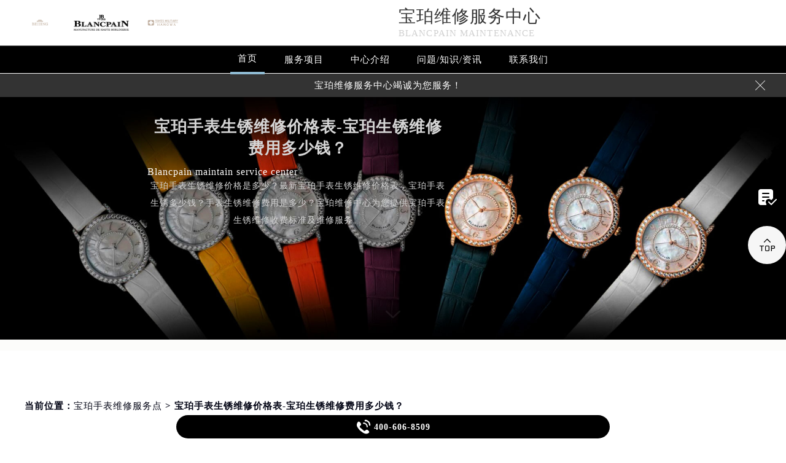

--- FILE ---
content_type: text/html
request_url: http://www.blancpainfw.com/tag/sxwxjg/
body_size: 20389
content:
<!DOCTYPE html>
<html>

<head>
    <meta charset="utf-8">
    <title>
        宝珀手表生锈维修价格表-宝珀生锈维修费用多少钱？ - | Blancpain
    </title>
    <meta name="keywords" content="宝珀手表生锈维修价格" />
<meta name="description" content="宝珀手表生锈维修价格是多少？最新宝珀手表生锈维修价格表，宝珀手表生锈多少钱？手表生锈维修费用是多少？宝珀维修中心为您提供宝珀手表生锈维修收费标准及维修服务。" />
    <!--头部开始-->
    <!--<link rel="profile" href="https://gmpg.org/xfn/11">-->
    <link type="image/x-icon" href="/wp-content/themes/Blancpain/assets/images/baidafeili.ico"
        rel="shortcut icon external nofollow" />
    <!-- 禁止百度转码 -->
    <meta http-equiv="Cache-Control" content="no-siteapp">
    <!--自适应适配声明-->
    <meta name="applicable-device" content="pc,mobile">
    <meta name="viewport" content="width=device-width,minimum-scale=1.0,maximum-scale=1.0,user-scalable=no">
    <link rel="stylesheet" href="/wp-content/themes/Blancpain/assets/css/iconfont.css" type="text/css" media="screen" />
    <link rel="stylesheet" href="/wp-content/themes/Blancpain/assets/css/swiper.min.css" type="text/css"
        media="screen" />
    <link rel="stylesheet" href="/wp-content/themes/Blancpain/assets/css/index.css" type="text/css" media="screen" />
    <script src="/wp-content/themes/Blancpain/assets/js/jquery1.7.2.js" type="text/javascript" charset="utf-8"></script>
    <script type="text/javascript" src="/wp-content/themes/Blancpain/assets/js/touchslide.js"></script>
    <script type="text/javascript" src="/wp-content/themes/Blancpain/assets/js/superslide.js"></script>
    <script src="/wp-content/themes/Blancpain/assets/js/swiper.min.js" type="text/javascript" charset="utf-8"></script>
</head>

<body>
    <header class="header">
        <div class="top">
            <div class="w1200 df flex czjz wrap">
                <div class="top_cen flex czjz">
                    <img src="/skin/Fine/images/pp_tp_siwoqicai.png" title="宝珀维修服务中心" alt="宝珀维修服务中心">
                    <a href="/" class="flex czjz wrap"><img
                            src="/wp-content/themes/Blancpain/assets/images/logo/pp_tp_baida.png" title="宝珀手表维修服务点"
                            alt="宝珀手表维修服务中心地址" /></a>
                    <img src="/skin/Fine/images/pp_tp_ruishicai.png" title="宝珀维修服务中心" alt="宝珀维修服务中心">
                </div>
                <div class="top_fl flex wrap column">
                    <h2 class="mdsize"><a href="http://www.blancpainfw.com/" class="mdsize"
                            title="宝珀手表维修服务点">宝珀维修服务中心</a></h2>
                    <p class="smsize">Blancpain maintenance</p>
                </div>
                <div class="topflone1 flex czjz sjshow">
                    <span class="icon iconfont">&#xe653;</span>
                    <p class="pcshow">菜单</p>
                </div>
                <div class="top_fr flex ydq pcshow">
                    <div class="top_frty flex spjz czjz wrap">
                        <!--<div class="top_frtya">
                	<span class="icon iconfont top_fr001">&#xe6dc;</span>
                </div>
                <div class="top_frtyb flex wrap column">
                    <p class="smsize">腕表保养及检修</p>
                    <span class="mdsize showTel">400-606-8509</span> 
                </div>-->
                    </div>
                </div>
            </div>
        </div>
        <!--导航-->
        <div class="nav">
            <ul class="nav_ul w1200 flex spjz czjz wrap" id="nav_ul_smy">
                <li id="nav_img_smy">
                    <a href="/" class="flex spjz czjz wrap">
                    <img src="/skin/Fine/images/pp_tp_siwoqicai.png" title="宝珀维修服务中心" alt="宝珀维修服务中心">
                    <img src="/wp-content/themes/Blancpain/assets/images/logo/pp_tp_baidabai.png" title="宝珀手表维修服务点" alt="宝珀手表维修服务中心地址">
                    <img src="/skin/Fine/images/pp_tp_ruishicai.png" title="宝珀售后服务中心" alt="宝珀售后服务中心">
                </a>
                </li>
                <li class="m"> <a href="/" class="nava smsize" title="首页-宝珀手表维修服务点">首页</a> </li>
                <li class="m">
                    <a href="http://www.blancpainfw.com/Items/" title="宝珀手表维修服务点" class="nava smsize">服务项目</a>
                </li>
                <!-- <li class="m">
                    <a href="http://www.blancpainfw.com/Network/" title="宝珀手表维修服务中心地址" class="nava smsize">网点大全</a> -->
                </li>
                <li class="m">
                    <a href="http://www.blancpainfw.com/problems/75.html" title="中心介绍-宝珀手表维修服务中心地址"
                        class="nava smsize">中心介绍</a>
                </li>
                <li class="m"> <a href="http://www.blancpainfw.com/Problems/" title="常见问题-宝珀手表维修服务点"
                        class="nava smsize">问题/知识/资讯</a> </li>
                <li class="m">
                    <a href="http://www.blancpainfw.com/AddressPhone/" title="宝珀手表维修服务中心地址" class="nava smsize">联系我们</a>
                </li>
                <!--<li id="nav_tel_smy"><a class="smsize hrefTel showTel">400-606-8509</a></li>-->
            </ul>
            <div class="clear"></div>
        </div>
        <!--服务提示开始-->
        <div class="topbtm">
            <div class="topbtmcon flex df czjz">
                <div class=""></div>
                <a href="#visit_process_list_outter" title="宝珀手表维修服务中心地址">
                    <p class="smsize">宝珀维修服务中心竭诚为您服务！</p>
                </a>
                <span class="iconfont gbtopbtm"></span>
            </div>
        </div>
        <!--服务提示结束-->
        <div class="clear"></div>
    </header>
    <!--banner图-->
    <div class="banner">
        <ul class="pic">
            <li>
                <div class="sjpcimg">
                    <img src="/wp-content/themes/Blancpain/assets/images/banner.jpg" alt="宝珀手表维修服务点" title="宝珀维修服务中心" />
                    <img src="/wp-content/themes/Blancpain/assets/images/bannersj.jpg" alt="宝珀手表维修服务中心地址"
                        title="宝珀维修服务中心" />
                </div>
                <div class="w1200">
                    <div class="ban_info">
                        <div class="ban_info_top" style="color: #fff;">
                            <p> <span>
                                    <h1>
                                        宝珀手表生锈维修价格表-宝珀生锈维修费用多少钱？                                    </h1>
                                </span> <span class="sjshow">Blancpain maintain service center</span> <span
                                    class="pcshow">Blancpain maintain service center</span><span
                                    class="smsize ban_info_topjia">
                                    宝珀手表生锈维修价格是多少？最新宝珀手表生锈维修价格表，宝珀手表生锈多少钱？手表生锈维修费用是多少？宝珀维修中心为您提供宝珀手表生锈维修收费标准及维修服务。                                </span> </p>
                        </div>
                    </div>
                </div>
            </li>
        </ul>
        <a href="#p01" class="xjtwrap">
            <img src="/wp-content/themes/Blancpain/assets/images/xjt.png" class="xjt" alt="宝珀手表维修服务中心地址"
                title="宝珀维修服务中心" />
        </a>
    </div>
    <!-- 导航 -->
    <div class="dhwrap">
        <div class="dhcon flex czjz column">
            <div class="topcenimgwrap flex spjz czjz wrap">
                <img src="/skin/Fine/images/pp_tp_siwoqicai.png" title="宝珀售后服务中心" alt="宝珀售后服务中心" />
                <img src="/wp-content/themes/Blancpain/assets/images/logo/pp_tp_baidabai.png" alt="宝珀手表维修服务中心地址"
                    title="宝珀维修服务中心" />
                    <img src="/skin/Fine/images/pp_tp_ruishicai.png" title="宝珀售后服务中心" alt="宝珀售后服务中心" />
            </div>
            <div class="navrel">
                <!-- Swiper -->
                <div class="swiper-jx swiper-nav">
                    <div class="swiper-wrapper">
                        <div class="swiper-slide">
                            <a href="http://www.blancpainfw.com/Items/" title="宝珀维修服务">
                                <div class="jximgwrap">
                                    <img src="/wp-content/themes/Blancpain/assets/images/d1.jpg" alt="服务项目-宝珀手表维修服务点"
                                        title="服务项目-宝珀手表维修服务点">
                                </div>
                                <h3>服务项目</h3>
                            </a>
                        </div>
                        <!-- <div class="swiper-slide">
                            <a href="http://www.blancpainfw.com/Network/" title="宝珀手表维修服务中心地址">
                                <div class="jximgwrap">
                                    <img src="/wp-content/themes/Blancpain/assets/images/d3.jpg" alt="网点大全-宝珀手表维修服务中心地址"
                                        title="网点大全-宝珀手表维修服务中心地址">
                                </div>
                                <h3>网点大全</h3>
                            </a>
                        </div> -->
                        <div class="swiper-slide">
                            <a href="http://www.blancpainfw.com/Problems/" title="常见问题-宝珀维修服务中心">
                                <div class="jximgwrap">
                                    <img src="/wp-content/themes/Blancpain/assets/images/d4.jpg" alt="常见问题-宝珀手表维修服务中心地址"
                                        title="常见问题-宝珀手表维修服务中心地址">
                                </div>
                                <h3>知识/资讯</h3>
                            </a>
                        </div>
                        <div class="swiper-slide">
                            <a href="http://www.blancpainfw.com/problems/75.html" title="中心介绍-宝珀维修服务中心">
                                <div class="jximgwrap">
                                    <img src="/wp-content/themes/Blancpain/assets/images/d2.jpg" alt="中心介绍-宝珀手表维修服务中心地址"
                                        title="中心介绍-宝珀手表维修服务中心地址">
                                </div>
                                <h3>中心介绍</h3>
                            </a>
                        </div>
                        <div class="swiper-slide">
                            <a href="http://www.blancpainfw.com/AddressPhone/" title="宝珀客户服务中心">
                                <div class="jximgwrap">
                                    <img src="/wp-content/themes/Blancpain/assets/images/d3.jpg" alt="宝珀维修客户服务中心"
                                        title="宝珀客户服务中心">
                                </div>
                                <h3>联系我们</h3>
                            </a>
                        </div>
                    </div>
                    <!-- Add Pagination -->
                    <div class="swiper-pagination"></div>
                </div>
                <div class="navinfoo">
                    <!-- <div class="navone">
                        <a href="http://www.blancpainfw.com/" class="smsize" title="首页-宝珀手表维修服务点">首页</a>
                        <a href="http://www.blancpainfw.com/bjwxzx/" class="flex czjz smsize"
                            title="北京宝珀手表维修服务中心地址">北京宝珀维修服务中心</a>
                        <a href="http://www.blancpainfw.com/shwxzx/" class="flex czjz smsize"
                            title="上海宝珀维修中心">上海宝珀维修服务中心</a>
                        <a href="http://www.blancpainfw.com/gzwxzx/" class="flex czjz smsize"
                            title="广州宝珀手表维修服务点">广州宝珀维修服务中心</a>
                        <a href="http://www.blancpainfw.com/szwxzx/" class="flex czjz smsize"
                            title="深圳宝珀手表维修服务中心地址">深圳宝珀维修服务中心</a>
                        <a href="http://www.blancpainfw.com/tjwxzx/" class="flex czjz smsize"
                            title="天津宝珀维修服务中心">天津宝珀维修服务中心</a>
                        <a href="http://www.blancpainfw.com/cdwxzx/" class="flex czjz smsize"
                            title="成都宝珀维修中心">成都宝珀维修服务中心</a>
                    </div> -->
                    <div class="navone">
                        <h3>营业时间</h3>
                        <span>客服：7:00-22:00</span>
                        <span>门店：09:00-19:30</span>
                    </div>
                    <div class="navone">
                        <a href="/AddressPhone/" title="宝珀维修服务中心">联系我们</a>
                        <a href="tel:4006068509" rel="nofollow" class="hrefTel showTel"
                            title="400-606-8509-宝珀维修服务中心">400-606-8509</a>
                    </div>
                </div>
                <div class="gylj flex czjz spjz">
                    <a href="javascript:void(0)" rel="nofollow" class="showzjtc" title="在线预约-宝珀维修服务中心">在线预约</a>
                    <a href="http://www.blancpainfw.com/Items/" title="宝珀维修服务">探索更多</a>
                </div>
            </div>
            <img src="/wp-content/themes/Blancpain/assets/images/gb.png" class="gbnav" alt="宝珀维修中心" title="宝珀维修服务中心" />
        </div>
    </div>
    <div class="clear" id="p01"></div>
    <script src="/wp-content/themes/Blancpain/assets/js/head.js" type="text/javascript" charset="utf-8"></script>
    <!--头部结束-->
    <div class="lao01">&nbsp;</div>    <!--当前位置-->
    <div class="cjwt04 w1200 flex czjz wrap">
        <div class="p06 smsize">当前位置：<a href="http://www.blancpainfw.com" title="宝珀手表维修服务点">宝珀手表维修服务点</a> >
            宝珀手表生锈维修价格表-宝珀生锈维修费用多少钱？        </div>
    </div>
    <div class="p05lis flex df wrap w1200">
        <div class="p05lis_a">
            <!--列表内容开始-->
            <ul class="p06ul">
                                                
                <li class="flex df czjz wrap">
                    <div class="p06ula"> <a href="http://www.blancpainfw.com/problems/369.html" title="宝珀表带生锈如何处理及维修报价？"><img
                                src="http://www.blancpainfw.com/wp-content/uploads/2021/11/Capture20211104111507.jpg" title="宝珀表带生锈如何处理及维修报价？"
                                alt="宝珀表带生锈如何处理及维修报价？" /></a> </div>
                    <div class="p06ulb">
                        <h3 class="smsize"><a href="http://www.blancpainfw.com/problems/369.html" title="宝珀表带生锈如何处理及维修报价？"
                                class="smsize">
                                宝珀表带生锈如何处理及维修报价？                            </a></h3>
                        <p class="smsize">
                            宝珀维修中心分享：“宝珀表带生锈如何处理及维修报价？”事实上，如果我们的手表使用时间太长，就会出现各种问题。就比如：手......<a
                                href="http://www.blancpainfw.com/problems/369.html" title="宝珀表带生锈如何处理及维修报价？" class="smsize">详细</a>
                        </p>
                        <div class="p06ulbyu flex df czjz wrap">
                            <div class="p06ulbyua flex spjz czjz wrap"><span class="smsize">标签：</span><span
                                    class="smsize">
                                    <a href="http://www.blancpainfw.com/tag/sxwxjg/" rel="tag">宝珀手表生锈维修价格</a>, <a href="http://www.blancpainfw.com/tag/biaodaisx/" rel="tag">宝珀手表表带生锈</a>                                </span></div>
                            <!--<div class="p06ulbyub flex spjz czjz wrap"><span class="smsize">宝珀手表</span></div>-->
                            <div class="p06ulbyua flex spjz czjz wrap"><span class="smsize">时间：</span><span
                                    class="smsize">
                                    2021-11-04                                </span></div>
                        </div>
                    </div>
                </li>
                
                <li class="flex df czjz wrap">
                    <div class="p06ula"> <a href="http://www.blancpainfw.com/problems/235.html" title="宝珀手表机芯生锈维修费用多少钱？"><img
                                src="http://www.blancpainfw.com/wp-content/uploads/2021/11/宝珀0.jpg" title="宝珀手表机芯生锈维修费用多少钱？"
                                alt="宝珀手表机芯生锈维修费用多少钱？" /></a> </div>
                    <div class="p06ulb">
                        <h3 class="smsize"><a href="http://www.blancpainfw.com/problems/235.html" title="宝珀手表机芯生锈维修费用多少钱？"
                                class="smsize">
                                宝珀手表机芯生锈维修费用多少钱？                            </a></h3>
                        <p class="smsize">
                            宝珀手表机芯生锈维修费用多少钱？下面宝珀维修中心就来说一下宝珀手表机芯生锈有关问题！
宝珀手表机芯生锈维修费用多少钱？......<a
                                href="http://www.blancpainfw.com/problems/235.html" title="宝珀手表机芯生锈维修费用多少钱？" class="smsize">详细</a>
                        </p>
                        <div class="p06ulbyu flex df czjz wrap">
                            <div class="p06ulbyua flex spjz czjz wrap"><span class="smsize">标签：</span><span
                                    class="smsize">
                                    <a href="http://www.blancpainfw.com/tag/jixinsx/" rel="tag">宝珀手表机芯生锈</a>, <a href="http://www.blancpainfw.com/tag/sxwxjg/" rel="tag">宝珀手表生锈维修价格</a>                                </span></div>
                            <!--<div class="p06ulbyub flex spjz czjz wrap"><span class="smsize">宝珀手表</span></div>-->
                            <div class="p06ulbyua flex spjz czjz wrap"><span class="smsize">时间：</span><span
                                    class="smsize">
                                    2021-11-03                                </span></div>
                        </div>
                    </div>
                </li>
                                                
                <li class="flex df czjz wrap">
                    <div class="p06ula"> <a href="http://www.blancpainfw.com/problems/369.html" title="宝珀表带生锈如何处理及维修报价？"><img
                                src="http://www.blancpainfw.com/wp-content/uploads/2021/11/Capture20211104111507.jpg" title="宝珀表带生锈如何处理及维修报价？"
                                alt="宝珀表带生锈如何处理及维修报价？" /></a> </div>
                    <div class="p06ulb">
                        <h3 class="smsize"><a href="http://www.blancpainfw.com/problems/369.html" title="宝珀表带生锈如何处理及维修报价？"
                                class="smsize">
                                宝珀表带生锈如何处理及维修报价？                            </a></h3>
                        <p class="smsize">
                            宝珀维修中心分享：“宝珀表带生锈如何处理及维修报价？”事实上，如果我们的手表使用时间太长，就会出现各种问题。就比如：手......<a
                                href="http://www.blancpainfw.com/problems/369.html" title="宝珀表带生锈如何处理及维修报价？" class="smsize">详细</a>
                        </p>
                        <div class="p06ulbyu flex df czjz wrap">
                            <div class="p06ulbyua flex spjz czjz wrap"><span class="smsize">标签：</span><span
                                    class="smsize">
                                    <a href="http://www.blancpainfw.com/tag/sxwxjg/" rel="tag">宝珀手表生锈维修价格</a>, <a href="http://www.blancpainfw.com/tag/biaodaisx/" rel="tag">宝珀手表表带生锈</a>                                </span></div>
                            <!--<div class="p06ulbyub flex spjz czjz wrap"><span class="smsize">宝珀手表</span></div>-->
                            <div class="p06ulbyua flex spjz czjz wrap"><span class="smsize">时间：</span><span
                                    class="smsize">
                                    2021-11-04                                </span></div>
                        </div>
                    </div>
                </li>
                
                <li class="flex df czjz wrap">
                    <div class="p06ula"> <a href="http://www.blancpainfw.com/problems/235.html" title="宝珀手表机芯生锈维修费用多少钱？"><img
                                src="http://www.blancpainfw.com/wp-content/uploads/2021/11/宝珀0.jpg" title="宝珀手表机芯生锈维修费用多少钱？"
                                alt="宝珀手表机芯生锈维修费用多少钱？" /></a> </div>
                    <div class="p06ulb">
                        <h3 class="smsize"><a href="http://www.blancpainfw.com/problems/235.html" title="宝珀手表机芯生锈维修费用多少钱？"
                                class="smsize">
                                宝珀手表机芯生锈维修费用多少钱？                            </a></h3>
                        <p class="smsize">
                            宝珀手表机芯生锈维修费用多少钱？下面宝珀维修中心就来说一下宝珀手表机芯生锈有关问题！
宝珀手表机芯生锈维修费用多少钱？......<a
                                href="http://www.blancpainfw.com/problems/235.html" title="宝珀手表机芯生锈维修费用多少钱？" class="smsize">详细</a>
                        </p>
                        <div class="p06ulbyu flex df czjz wrap">
                            <div class="p06ulbyua flex spjz czjz wrap"><span class="smsize">标签：</span><span
                                    class="smsize">
                                    <a href="http://www.blancpainfw.com/tag/jixinsx/" rel="tag">宝珀手表机芯生锈</a>, <a href="http://www.blancpainfw.com/tag/sxwxjg/" rel="tag">宝珀手表生锈维修价格</a>                                </span></div>
                            <!--<div class="p06ulbyub flex spjz czjz wrap"><span class="smsize">宝珀手表</span></div>-->
                            <div class="p06ulbyua flex spjz czjz wrap"><span class="smsize">时间：</span><span
                                    class="smsize">
                                    2021-11-03                                </span></div>
                        </div>
                    </div>
                </li>
                                            </ul> <!--列表内容结束-->
        </div>
        <div class="p05lis_b">
    <div class="p05lis_byu flex spjz czjz wrap p05lis_bqieyu">
    	<div class="p05lis_ba smsize flex spjz czjz wrap"><div class="p05lis_baa flex spjz czjz wrap"><img src="/wp-content/themes/Blancpain/assets/images/bai02.png" /></div>宝珀保养</div>
        <div id="tab01s-container" class="swiper-container">
            <ul class="tab-bd swiper-wrapper">
                <li class="swiper-slide">  
                    <h3 class="p05la flex spjz czjz wrap smsize"><a  href="/bjwxzx" title="北京宝珀售后服务中心">北京宝珀维修服务中心</a></h3>
                    <div class="p05lis_bb"><a href="/bjwxzx"><img src="/wp-content/themes/Blancpain/assets/images/bai02.jpg" title="北京宝珀售后服务中心" alt="北京宝珀售后指定维修中心" /></a></div>
                    <p class="p05lb smsize">北京宝珀维修服务中心位于北京市东城区维修保养中心，是宝珀维修保养服务网点,中心技师均接受国际化标准的职业培训....<a  href="/bjwxzx" class="smsize" title="点击查看北京宝珀售后服务中心">详情 &gt;</a></p> 
                </li>
                <li class="swiper-slide">
                    <h3 class="p05la flex spjz czjz wrap smsize"><a href="/shwxzx" title="上海宝珀售后服务中心">上海宝珀维修服务中心</a></h3>
                    <div class="p05lis_bb"><a href="/shwxzx"><img src="/wp-content/themes/Blancpain/assets/images/bai02.jpg" title="上海宝珀售后服务中心" alt="上海宝珀售后指定维修中心" /></a></div>
                    <p class="p05lb smsize">上海宝珀维修服务中心位于上海市徐汇区维修保养中心，是宝珀维修保养服务网点,中心技师均接受国际化标准的职业培训....<a href="/shwxzx" class="smsize" title="点击查看上海宝珀售后服务中心">详情 &gt;</a></p> 
                </li>
                <li class="swiper-slide">
                    <h3 class="p05la flex spjz czjz wrap smsize"><a href="/gzwxzx" title="广州宝珀售后服务中心">广州宝珀维修服务中心</a></h3>
                    <div class="p05lis_bb"><a href="/gzwxzx"><img src="/wp-content/themes/Blancpain/assets/images/bai02.jpg" title="广州宝珀售后服务中心" alt="广州宝珀售后指定维修中心" /></a></div>
                    <p class="p05lb smsize">广州宝珀维修服务中心位于广州市天河区保养维修中心，是宝珀维修保养服务网点,中心技师均接受国际化标准的职业培训....<a href="/gzwxzx" class="smsize" title="点击查看广州宝珀售后服务中心">详情 &gt;</a></p> 
                </li>
                <li class="swiper-slide">
                    <h3 class="p05la flex spjz czjz wrap smsize"><a href="/szwxzx" title="深圳宝珀售后服务中心">深圳宝珀维修服务中心</a></h3>
                    <div class="p05lis_bb"><a href="/szwxzx"><img src="/wp-content/themes/Blancpain/assets/images/bai02.jpg" title="深圳宝珀售后服务中心" alt="深圳宝珀售后指定维修中心" /></a></div>
                    <p class="p05lb smsize">深圳宝珀维修服务中心位于深圳市罗湖区维修保养中心，是宝珀维修保养服务网点,中心技师均接受国际化标准的职业培训....<a href="/szwxzx" class="smsize" title="点击查看深圳宝珀售后服务中心">详情 &gt;</a></p> 
                </li>
                <li class="swiper-slide">
                    <h3 class="p05la flex spjz czjz wrap smsize"><a href="/tjwxzx" title="天津宝珀售后服务中心">天津宝珀维修服务中心</a></h3>
                    <div class="p05lis_bb"><a href="/tjwxzx"><img src="/wp-content/themes/Blancpain/assets/images/bai02.jpg" title="天津宝珀售后服务中心" alt="天津宝珀售后指定维修中心" /></a></div>
                    <p class="p05lb smsize">天津宝珀维修服务中心位于天津市和平区维修保养中心，是宝珀维修保养服务网点,中心技师均接受国际化标准的职业培训....<a href="/tjwxzx" class="smsize" title="点击查看天津宝珀售后服务中心">详情 &gt;</a></p> 
                </li>
                <li class="swiper-slide">
                    <h3 class="p05la flex spjz czjz wrap smsize"><a href="/cdwxzx" title="成都宝珀售后服务中心">成都宝珀维修服务中心</a></h3>
                    <div class="p05lis_bb"><a href="/cdwxzx"><img src="/wp-content/themes/Blancpain/assets/images/bai02.jpg" title="成都宝珀售后服务中心" alt="成都宝珀售后指定维修中心" /></a></div>
                    <p class="p05lb smsize">成都宝珀维修服务中心位于成都市锦江区维修保养中心，是宝珀维修保养服务网点,中心技师均接受国际化标准的职业培训....<a href="/cdwxzx" class="smsize" title="点击查看成都宝珀售后服务中心">详情 &gt;</a></p> 
                </li>
            </ul>  
        </div>
        <div class="p05lbyu">
            <div class="tab-hd">
                <div class="p05lg flex df czjz wrap tab01s">
                    <a href="/bjwxzx" class="smsize on" title="北京宝珀手表售后服务中心地址">北京</a>
                    <a href="/shwxzx" class="smsize" title="上海宝珀手表售后服务中心地址">上海</a>
                    <a href="/gzwxzx" class="smsize" title="广州宝珀手表售后服务中心地址">广州</a>
                    <a href="/szwxzx" class="smsize" title="深圳宝珀手表售后服务中心地址">深圳</a>
                    <a href="/tjwxzx" class="smsize" title="天津宝珀手表售后服务中心地址">天津</a>
                    <a href="/cdwxzx" class="smsize" title="成都宝珀手表售后服务中心地址">成都</a>
                </div>   
            </div>
        </div>
        <script type="text/javascript">
        	$(function () {
			  //swiperTab 是你导航的className,active是你当前状态的className
				//$('.tab01s > .p05lg > a').eq(0).addClass('on');
				//tabs('.tab01s > .p05lg > a','#tab01s-container','on');
				
				var tabsSwiper888 = new Swiper('#tab01s-container', {
					speed: 500,
					autoHeight: true,
					on: {
						slideChangeTransitionStart: function() {
							$(".tab01s .on").removeClass('on');
							$(".tab01s a").eq(this.activeIndex).addClass('on');
						}
					}
				})
				$(".tab01s a").on('click', function(e) {
					e.preventDefault()
					$(".tab01s .on").removeClass('on')
					$(this).addClass('on')
					tabsSwiper888.slideTo($(this).index())
				})
				
				
			});
        </script>
    </div>
    <div class="p05lis_byu flex spjz czjz wrap">
        <div class="p05lis_ba smsize flex spjz czjz wrap"><div class="p05lis_baa flex spjz czjz wrap"><img src="/wp-content/themes/Blancpain/assets/images/bai02.png" /></div>推荐阅读</div> 
        
        <div class="bai03_sideMenu bai03" id="bai03_sideMen002">
        	                <h3 class="bai03_sideh3 smsize flex df czjz wrap"><div class="bai03_bdspan smsize flex spjz czjz wrap"><span class="smsize">1</span></div><div class="bai03_bdspana smsize"><a href="http://www.blancpainfw.com/problems/75.html" title="宝珀手表官方售后维修服务点中心介绍 | Blancpain" class="smsize">宝珀手表官方售后维修服务点中心介绍 | Blancpain</a></div><em></em></h3>
                <div class="bai03_sideMenuaa">
                    <div class="p05lis_bb"><img src="http://www.blancpainfw.com/wp-content/uploads/2021/10/6537310462.jpg" title="宝珀手表官方售后维修服务点中心介绍 | Blancpain" alt="宝珀手表官方售后维修服务点中心介绍 | Blancpain" /></div>
                    <div class="bai03_sideMenuaa_a smsize">
	宝珀手表官方售后服务中心 

 

	Blancpain

 

	


	宝珀历史悠久，始创于1735年，被誉为“经典时计的缔造者”。


	Blancpain has never made a ......<a href="http://www.blancpainfw.com/problems/75.html" title="宝珀手表官方售后维修服务点中心介绍 | Blancpain" class="smsize">详情 &gt;</a></div>
                </div>
                            <h3 class="bai03_sideh3 smsize flex df czjz wrap"><div class="bai03_bdspan smsize flex spjz czjz wrap"><span class="smsize">2</span></div><div class="bai03_bdspana smsize"><a href="http://www.blancpainfw.com/problems/tianjing/768.html" title="宝珀手表进水蒸气怎么处理？" class="smsize">宝珀手表进水蒸气怎么处理？</a></div><em></em></h3>
                <div class="bai03_sideMenuaa">
                    <div class="p05lis_bb"><img src="http://www.blancpainfw.com/wp-content/uploads/2021/11/9-1.jpg" title="宝珀手表进水蒸气怎么处理？" alt="宝珀手表进水蒸气怎么处理？" /></div>
                    <div class="bai03_sideMenuaa_a smsize">随着技术的进步，让佩戴者拥有更好的体验，各种性能的保护，满足大家的使用需求。尽管如此，并不意味着我们可以依靠手表的防御性，肆无忌惮地使用......<a href="http://www.blancpainfw.com/problems/tianjing/768.html" title="宝珀手表进水蒸气怎么处理？" class="smsize">详情 &gt;</a></div>
                </div>
                            <h3 class="bai03_sideh3 smsize flex df czjz wrap"><div class="bai03_bdspan smsize flex spjz czjz wrap"><span class="smsize">3</span></div><div class="bai03_bdspana smsize"><a href="http://www.blancpainfw.com/problems/guangzhou/1024.html" title="宝珀手表日常如何进行保养|宝珀手表保养" class="smsize">宝珀手表日常如何进行保养|宝珀手表保养</a></div><em></em></h3>
                <div class="bai03_sideMenuaa">
                    <div class="p05lis_bb"><img src="http://www.blancpainfw.com/wp-content/uploads/2022/07/005ErDsRgy1h4gyia18mij32c03401kz.jpg" title="宝珀手表日常如何进行保养|宝珀手表保养" alt="宝珀手表日常如何进行保养|宝珀手表保养" /></div>
                    <div class="bai03_sideMenuaa_a smsize">宝珀维修中心分享：“宝珀手表日常如何进行保养|宝珀手表保养”宝珀手表日常中该如何护理保养?对于一些刚刚买手表或者不了解手表的小伙伴们，不知道......<a href="http://www.blancpainfw.com/problems/guangzhou/1024.html" title="宝珀手表日常如何进行保养|宝珀手表保养" class="smsize">详情 &gt;</a></div>
                </div>
                            <h3 class="bai03_sideh3 smsize flex df czjz wrap"><div class="bai03_bdspan smsize flex spjz czjz wrap"><span class="smsize">4</span></div><div class="bai03_bdspana smsize"><a href="http://www.blancpainfw.com/problems/chongqing/2048.html" title="宝珀手表具体保养方法和步骤！（保养注意事项）" class="smsize">宝珀手表具体保养方法和步骤！（保养注意事项）</a></div><em></em></h3>
                <div class="bai03_sideMenuaa">
                    <div class="p05lis_bb"><img src="http://www.blancpainfw.com/wp-content/uploads/2023/07/08-2.jpg" title="宝珀手表具体保养方法和步骤！（保养注意事项）" alt="宝珀手表具体保养方法和步骤！（保养注意事项）" /></div>
                    <div class="bai03_sideMenuaa_a smsize">
	宝珀维修中心分享：“宝珀手表具体保养方法和步骤！（保养注意事项）”。宝珀不仅具备着卓越的品质和精准的机械制表技术，同时还具备着简约、时尚......<a href="http://www.blancpainfw.com/problems/chongqing/2048.html" title="宝珀手表具体保养方法和步骤！（保养注意事项）" class="smsize">详情 &gt;</a></div>
                </div>
                            <h3 class="bai03_sideh3 smsize flex df czjz wrap"><div class="bai03_bdspan smsize flex spjz czjz wrap"><span class="smsize">5</span></div><div class="bai03_bdspana smsize"><a href="http://www.blancpainfw.com/problems/chengdu/4608.html" title="宝珀机械表摘取难题？专业技巧助你轻松修复" class="smsize">宝珀机械表摘取难题？专业技巧助你轻松修复</a></div><em></em></h3>
                <div class="bai03_sideMenuaa">
                    <div class="p05lis_bb"><img src="http://www.blancpainfw.com/wp-content/uploads/2024/10/Ark4TOOo.jpg" title="宝珀机械表摘取难题？专业技巧助你轻松修复" alt="宝珀机械表摘取难题？专业技巧助你轻松修复" /></div>
                    <div class="bai03_sideMenuaa_a smsize">
	【宝珀手表官方售后维修服务点】在一个风和日丽的下午，老李轻啜一口加了特制辣椒酱的咖啡，享受着微辣带来的微妙刺激，正准备调整他的宝珀机械......<a href="http://www.blancpainfw.com/problems/chengdu/4608.html" title="宝珀机械表摘取难题？专业技巧助你轻松修复" class="smsize">详情 &gt;</a></div>
                </div>
                            <h3 class="bai03_sideh3 smsize flex df czjz wrap"><div class="bai03_bdspan smsize flex spjz czjz wrap"><span class="smsize">6</span></div><div class="bai03_bdspana smsize"><a href="http://www.blancpainfw.com/problems/ningbo/4864.html" title="为什么宝珀放那么久还会走（名表保养的误区与正确方法）" class="smsize">为什么宝珀放那么久还会走（名表保养的误区与正确方法）</a></div><em></em></h3>
                <div class="bai03_sideMenuaa">
                    <div class="p05lis_bb"><img src="http://www.blancpainfw.com/wp-content/uploads/2024/10/04iv91o.jpg" title="为什么宝珀放那么久还会走（名表保养的误区与正确方法）" alt="为什么宝珀放那么久还会走（名表保养的误区与正确方法）" /></div>
                    <div class="bai03_sideMenuaa_a smsize">
	【宝珀手表官方售后维修服务点】在这个快节奏的时代，时间仿佛成了我们最宝贵的资源。我们追求效率、追求速度，但有时候，恰恰是那些看似“老旧”......<a href="http://www.blancpainfw.com/problems/ningbo/4864.html" title="为什么宝珀放那么久还会走（名表保养的误区与正确方法）" class="smsize">详情 &gt;</a></div>
                </div>
                            <h3 class="bai03_sideh3 smsize flex df czjz wrap"><div class="bai03_bdspan smsize flex spjz czjz wrap"><span class="smsize">7</span></div><div class="bai03_bdspana smsize"><a href="http://www.blancpainfw.com/problems/xining/5376.html" title="宝珀腕表表蒙子坏解决方法盘点(维修技巧与注意事项)" class="smsize">宝珀腕表表蒙子坏解决方法盘点(维修技巧与注意事项)</a></div><em></em></h3>
                <div class="bai03_sideMenuaa">
                    <div class="p05lis_bb"><img src="http://www.blancpainfw.com/wp-content/uploads/2024/10/MjM59Ln0e9.jpg" title="宝珀腕表表蒙子坏解决方法盘点(维修技巧与注意事项)" alt="宝珀腕表表蒙子坏解决方法盘点(维修技巧与注意事项)" /></div>
                    <div class="bai03_sideMenuaa_a smsize">【宝珀手表售后服务中心】在腕表的世界里，宝珀以其精湛工艺和独特设计，俘获了无数表迷的心。然而，即使是再耐用的宝珀腕表，也难免会遇到各种小......<a href="http://www.blancpainfw.com/problems/xining/5376.html" title="宝珀腕表表蒙子坏解决方法盘点(维修技巧与注意事项)" class="smsize">详情 &gt;</a></div>
                </div>
                            <h3 class="bai03_sideh3 smsize flex df czjz wrap"><div class="bai03_bdspan smsize flex spjz czjz wrap"><span class="smsize">8</span></div><div class="bai03_bdspana smsize"><a href="http://www.blancpainfw.com/problems/nantong/6144.html" title="宝珀售后维修部电话是多少" class="smsize">宝珀售后维修部电话是多少</a></div><em></em></h3>
                <div class="bai03_sideMenuaa">
                    <div class="p05lis_bb"><img src="http://www.blancpainfw.com/wp-content/uploads/2024/11/D94FmA240u.jpg" title="宝珀售后维修部电话是多少" alt="宝珀售后维修部电话是多少" /></div>
                    <div class="bai03_sideMenuaa_a smsize">【宝珀售后维修保养服务中心】在钟表世界中，宝珀（Blancpain）以其精湛的工艺和悠久的历史而闻名。作为一款顶级瑞士制表品牌，宝珀手表不仅代表着......<a href="http://www.blancpainfw.com/problems/nantong/6144.html" title="宝珀售后维修部电话是多少" class="smsize">详情 &gt;</a></div>
                </div>
                            <h3 class="bai03_sideh3 smsize flex df czjz wrap"><div class="bai03_bdspan smsize flex spjz czjz wrap"><span class="smsize">9</span></div><div class="bai03_bdspana smsize"><a href="http://www.blancpainfw.com/problems/dongguan/6400.html" title="宝珀保养售后查询" class="smsize">宝珀保养售后查询</a></div><em></em></h3>
                <div class="bai03_sideMenuaa">
                    <div class="p05lis_bb"><img src="http://www.blancpainfw.com/wp-content/uploads/2024/11/M3J9Lm20L3.jpg" title="宝珀保养售后查询" alt="宝珀保养售后查询" /></div>
                    <div class="bai03_sideMenuaa_a smsize">【宝珀售后维修保养服务中心】宝珀（Blancpain）作为瑞士钟表界的璀璨明珠，以其精湛的工艺和卓越的品质享誉全球。无论是经典优雅的手表设计，还是......<a href="http://www.blancpainfw.com/problems/dongguan/6400.html" title="宝珀保养售后查询" class="smsize">详情 &gt;</a></div>
                </div>
                    </div>
        <script>
            jQuery("#bai03_sideMen002").slide({titCell:".bai03_sideh3", targetCell:".bai03_sideMenuaa",effect:"slideDown",delayTime:300,trigger:"click"});
        </script>
        <div class="baiqie">
            <div class="baiqie_hd">
                <ul class="p05lis_d flex df czjz wrap">
                	<li class="smsize"><a class="smsize" title="重庆宝珀维修中心" alt="重庆宝珀维修中心" href="http://www.blancpainfw.com/tag/%e9%87%8d%e5%ba%86%e5%ae%9d%e7%8f%80%e7%bb%b4%e4%bf%ae%e4%b8%ad%e5%bf%83/" target="_blank" rel="noopener noreferrer">重庆宝珀维修中心</a></li><li class="smsize"><a class="smsize" title="广州宝珀服务中心" alt="广州宝珀服务中心" href="http://www.blancpainfw.com/tag/%e5%b9%bf%e5%b7%9e%e5%ae%9d%e7%8f%80%e6%9c%8d%e5%8a%a1%e4%b8%ad%e5%bf%83/" target="_blank" rel="noopener noreferrer">广州宝珀服务中心</a></li><li class="smsize"><a class="smsize" title="宝珀售后" alt="宝珀售后" href="http://www.blancpainfw.com/tag/%e5%ae%9d%e7%8f%80%e5%94%ae%e5%90%8e/" target="_blank" rel="noopener noreferrer">宝珀售后</a></li><li class="smsize"><a class="smsize" title="上海宝珀售后服务中心" alt="上海宝珀售后服务中心" href="http://www.blancpainfw.com/tag/%e4%b8%8a%e6%b5%b7%e5%ae%9d%e7%8f%80%e5%94%ae%e5%90%8e%e6%9c%8d%e5%8a%a1%e4%b8%ad%e5%bf%83/" target="_blank" rel="noopener noreferrer">上海宝珀售后服务中心</a></li><li class="smsize"><a class="smsize" title="深圳宝珀售后维修中心" alt="深圳宝珀售后维修中心" href="http://www.blancpainfw.com/tag/%e6%b7%b1%e5%9c%b3%e5%ae%9d%e7%8f%80%e5%94%ae%e5%90%8e%e7%bb%b4%e4%bf%ae%e4%b8%ad%e5%bf%83/" target="_blank" rel="noopener noreferrer">深圳宝珀售后维修中心</a></li><li class="smsize"><a class="smsize" title="北京宝珀售后保养服务中心" alt="北京宝珀售后保养服务中心" href="http://www.blancpainfw.com/tag/%e5%8c%97%e4%ba%ac%e5%ae%9d%e7%8f%80%e5%94%ae%e5%90%8e%e4%bf%9d%e5%85%bb%e6%9c%8d%e5%8a%a1%e4%b8%ad%e5%bf%83/" target="_blank" rel="noopener noreferrer">北京宝珀售后保养服务中心</a></li>                </ul>
            </div>
        </div>
        <script type="text/javascript">jQuery(".baiqie").slide({ titCell:".baiqie_hd li",delayTime:200,interTime:3000,autoPlay:true });</script>
    </div>
    <div class="p05lis_byu flex spjz czjz wrap">
        <div class="p05lis_ba smsize flex spjz czjz wrap"><div class="p05lis_baa flex spjz czjz wrap"><img src="/wp-content/themes/Blancpain/assets/images/bai02.png" /></div>随机推荐</div> 
        <div class="tab-hd">
            <ul class="p05lis_bd flex spjz czjz wrap">
            					                	<li><a href="http://www.blancpainfw.com/problems/fuzhou/7347.html" title="宝珀手表机芯生锈原因解析（保养与预防小贴士）" class="smsize flex df czjz wrap"><div class="p05lis_bdspan smsize flex spjz czjz wrap"><span class="smsize">1</span></div><div class="p05lis_bdspana smsize">宝珀手表机芯生锈原因解析（保养与预防小贴士）</div></a></li>
                                	<li><a href="http://www.blancpainfw.com/problems/fuzhou/17006.html" title="宝珀腕表走快了处理办法深度解析（常见问题解决技巧与预防措施）" class="smsize flex df czjz wrap"><div class="p05lis_bdspan smsize flex spjz czjz wrap"><span class="smsize">2</span></div><div class="p05lis_bdspana smsize">宝珀腕表走快了处理办法深度解析（常见问题解决技巧与预防措施）</div></a></li>
                                	<li><a href="http://www.blancpainfw.com/problems/guangzhou/6112.html" title="宝珀维修店客服电话热线号码" class="smsize flex df czjz wrap"><div class="p05lis_bdspan smsize flex spjz czjz wrap"><span class="smsize">3</span></div><div class="p05lis_bdspana smsize">宝珀维修店客服电话热线号码</div></a></li>
                                	<li><a href="http://www.blancpainfw.com/problems/zhengzhou/16949.html" title="宝珀腕表表蒙子坏了解决技巧（维修方法与注意事项）" class="smsize flex df czjz wrap"><div class="p05lis_bdspan smsize flex spjz czjz wrap"><span class="smsize">4</span></div><div class="p05lis_bdspana smsize">宝珀腕表表蒙子坏了解决技巧（维修方法与注意事项）</div></a></li>
                                	<li><a href="http://www.blancpainfw.com/problems/beijing/2285.html" title="修复宝珀手表表带上划痕的小窍门！" class="smsize flex df czjz wrap"><div class="p05lis_bdspan smsize flex spjz czjz wrap"><span class="smsize">5</span></div><div class="p05lis_bdspana smsize">修复宝珀手表表带上划痕的小窍门！</div></a></li>
                            </ul>
        </div>
    </div>
    <script type="text/javascript">jQuery(".p05lis_byu").slide({ titCell:".tab-hd li",delayTime:200,interTime:3000,autoPlay:true });</script>
</div>    </div>
    <!--zr_13page 分页-->
    <div class="zr_13page flex spjz czjz wrap w1200">
        <ul class="zr_13pagea smsize flex spjz czjz wrap">
            <div class='wp-pagenavi' role='navigation'>
<span class='pages'>第 1 页，共 1 页</span><span aria-current='page' class='current'>1</span>
</div>        </ul>
    </div>
    <!--宝珀维修服务中心常见问题解答开始-->
<div class="lao06 flex spjz czjz wrap">
	<div class="wxtit01 flex spjz czjz wrap column">
        <div class="flex spjz czjz wrap corbai lgsize">PROBLEM</div>
        <div class="wxtit01a corqianlv">&nbsp;</div>
        <h2 class="wxtit01b flex spjz czjz wrap corbai mdsize">宝珀维修服务中心常见问题解答</h2>
    </div> 
    <div class="lao06a flex df czjz wrap w1200">
    	<div id="leftTabBox" class="tabBox lao06b">
            <div class="tabBoxhd tab02s">
                <ul class="flex spjz czjz wrap">
                    <li class="flex df czjz wrap on"><a href="/Network" class="smsize">热门</a><span>&nbsp;</span></li>
                    <li class="flex df czjz wrap"><a href="/bjwxzx" class="smsize">北京</a><span>&nbsp;</span></li>
                    <li class="flex df czjz wrap"><a href="/shwxzx" class="smsize">上海</a><span>&nbsp;</span></li>
                    <li class="flex df czjz wrap"><a href="/gzwxzx" class="smsize">广州</a><span>&nbsp;</span></li>
                    <li class="flex df czjz wrap"><a href="/szwxzx" class="smsize">深圳</a><span>&nbsp;</span></li>
                    <li class="flex df czjz wrap"><a href="/tjwxzx" class="smsize">天津</a><span>&nbsp;</span></li>
                    <li class="flex df czjz wrap"><a href="/cdwxzx" class="smsize">成都</a><span>&nbsp;</span></li>
                </ul>
            </div>
            <div id="tab02s-container" class="swiper-container">
                <div class="tabBoxbd swiper-wrapper">

                    <div class="lao06c swiper-slide">
                        <div class="lao08 lgsize">在全国检修或保养您的宝珀腕表</div>
                        <!--优质文章开始-->     
                        <div class="sideMenu bao03b" id="sideMen006">
                            <!--优质文章开始-->                                                                       
                            <h3 class="sideh3"><em></em><a href="http://www.blancpainfw.com/problems/9476.html" title="宝珀保养价格表(宝珀保养费用明细)" class="smsize">宝珀保养价格表(宝珀保养费用明细)</a></h3>
                                <div class="sideMenuaa">
                                    <div class="sideMenuaa_a smsize">
                                        【宝珀维修服务中心】在精致时光的流转中，宝珀手表不仅是计时工具，更是品味与传承的象征。为了确保这份优雅与精准得以延续，了解其宝珀保养价格表显得尤为重要。今天，就让我们一起探索宝珀保养费用明细，为您的爱表之旅增添一份从容。......<a href="http://www.blancpainfw.com/problems/9476.html" title="宝珀保养价格表(宝珀保养费用明细)" class="smsize">详情 &gt;</a></div>
                                </div>

                            <!--优质文章开始-->                                                                       
                            <h3 class="sideh3"><em></em><a href="http://www.blancpainfw.com/problems/3786.html" title="宝珀维修中心保养手表费用收取怎么样？" class="smsize">宝珀维修中心保养手表费用收取怎么样？</a></h3>
                                <div class="sideMenuaa">
                                    <div class="sideMenuaa_a smsize">
                                        宝珀维修中心为您分享：当拥有一块宝珀手表时，除了享受它带来的精准计时和优雅魅力，定期的保养也是确保其长久运行和保持最佳状态的关键。而宝珀手表维修服务点，便是守护这些珍贵时计的专业港湾。......<a href="http://www.blancpainfw.com/problems/3786.html" title="宝珀维修中心保养手表费用收取怎么样？" class="smsize">详情 &gt;</a></div>
                                </div>

                            <!--优质文章开始-->                                                                       
                            <h3 class="sideh3"><em></em><a href="http://www.blancpainfw.com/problems/3791.html" title="快速定位宝珀手表维修服务点" class="smsize">快速定位宝珀手表维修服务点</a></h3>
                                <div class="sideMenuaa">
                                    <div class="sideMenuaa_a smsize">
                                        宝珀手表维修服务中心为您分享：宝珀手表作为时间的坚定守护者，是尊贵身份与高雅品味的象征和标志。然而，随着时间逐渐消逝，手表机芯内部可能会因为受潮而出现生锈等故障，表镜也难免出现划痕。......<a href="http://www.blancpainfw.com/problems/3791.html" title="快速定位宝珀手表维修服务点" class="smsize">详情 &gt;</a></div>
                                </div>

                            <!--优质文章开始-->                                                                       
                            <h3 class="sideh3"><em></em><a href="http://www.blancpainfw.com/problems/3795.html" title="如何找到宝珀手表维修服务点的联系方式？" class="smsize">如何找到宝珀手表维修服务点的联系方式？</a></h3>
                                <div class="sideMenuaa">
                                    <div class="sideMenuaa_a smsize">
                                        宝珀手表维修服务中心为您分享：宝珀手表以其精湛工艺、卓越品质和独特设计，深受表友喜爱，同时也具有较高的收藏价值。那么，当宝珀手表需要维修保养时，该如何找到专业的维修服务中心呢？下面为您介绍宝珀维修中心的联系方式及服务优势。......<a href="http://www.blancpainfw.com/problems/3795.html" title="如何找到宝珀手表维修服务点的联系方式？" class="smsize">详情 &gt;</a></div>
                                </div>

                            <!--优质文章开始-->                                                                       
                            <h3 class="sideh3"><em></em><a href="http://www.blancpainfw.com/problems/beijing/3799.html" title="北京宝珀维修保养服务中心为何是手表保养的最佳之选？" class="smsize">北京宝珀维修保养服务中心为何是手表保养的最佳之选？</a></h3>
                                <div class="sideMenuaa">
                                    <div class="sideMenuaa_a smsize">
                                        北京宝珀维修保养服务中心为您分享：宝珀以卓越的品质和精湛的工艺备受推崇。但如同任何精密的机械装置，宝珀手表需要定期保养，方能始终保持精准走时和完美外观。因此，选择一个可靠的维修服务中心极为重要。......<a href="http://www.blancpainfw.com/problems/beijing/3799.html" title="北京宝珀维修保养服务中心为何是手表保养的最佳之选？" class="smsize">详情 &gt;</a></div>
                                </div>

                            <!--优质文章开始-->                                                                       
                            <h3 class="sideh3"><em></em><a href="http://www.blancpainfw.com/problems/shanghai/3803.html" title="上海宝珀维修服务中心与您一同欣赏宝珀百搭单品" class="smsize">上海宝珀维修服务中心与您一同欣赏宝珀百搭单品</a></h3>
                                <div class="sideMenuaa">
                                    <div class="sideMenuaa_a smsize">
                                        上海宝珀维修服务中心为您分享：爱美之心人皆有之，大部分女孩子的爱好就是打扮自己、取悦自己，保持每天的好心情。无论是穿衣还是化妆，都是装饰自己的方式，除此之外，我们还会戴个首饰或者背个包包来搭配自己的穿搭和妆容。那么，今天宝珀手表维修服务中心就给各位女孩子们提供一个变美的新思路：在手腕上搭配一块精致的手表。这个小巧思不仅可以作为展示我们个性的单品，还是一个计时工具，好看又实用！下面就来为大家分享一款适合漂亮女孩儿戴的手表--宝珀女装系列2020年情人节限量款鸡尾酒腕表。......<a href="http://www.blancpainfw.com/problems/shanghai/3803.html" title="上海宝珀维修服务中心与您一同欣赏宝珀百搭单品" class="smsize">详情 &gt;</a></div>
                                </div>

                            <!--优质文章开始-->                                                                       
                            <h3 class="sideh3"><em></em><a href="http://www.blancpainfw.com/problems/shenzhen/3807.html" title="深圳宝珀维修中心在哪？" class="smsize">深圳宝珀维修中心在哪？</a></h3>
                                <div class="sideMenuaa">
                                    <div class="sideMenuaa_a smsize">
                                        深圳宝珀维修中心为您分享：置身于深圳这座充满活力的城市,宝珀维修中心为宝珀腕表的拥有者们提供着专业且贴心的服务。以下为您详细介绍深圳宝珀手表维修服务中心的相关信息。......<a href="http://www.blancpainfw.com/problems/shenzhen/3807.html" title="深圳宝珀维修中心在哪？" class="smsize">详情 &gt;</a></div>
                                </div>

                            <!--优质文章开始-->                                                                       
                            <h3 class="sideh3"><em></em><a href="http://www.blancpainfw.com/problems/chongqing/3810.html" title="重庆宝珀维修中心的维修费用解析" class="smsize">重庆宝珀维修中心的维修费用解析</a></h3>
                                <div class="sideMenuaa">
                                    <div class="sideMenuaa_a smsize">
                                        重庆宝珀维修中心为宝珀手表的拥有者提供专业的维修服务。手表在日常使用中可能会出现多种故障，其维修费用也因故障类型和维修程度的不同而有所差异。......<a href="http://www.blancpainfw.com/problems/chongqing/3810.html" title="重庆宝珀维修中心的维修费用解析" class="smsize">详情 &gt;</a></div>
                                </div>

                            <!--优质文章开始-->                                                                       
                            <h3 class="sideh3"><em></em><a href="http://www.blancpainfw.com/problems/guangzhou/3813.html" title="为什么广州宝珀服务中心不得不提？" class="smsize">为什么广州宝珀服务中心不得不提？</a></h3>
                                <div class="sideMenuaa">
                                    <div class="sideMenuaa_a smsize">
                                        广州宝珀服务中心为您分享：宝珀手表内部构造极为精密，在日常佩戴中，即使再小心呵护，也难免会出现一些问题。比如，手表可能会受到意外的撞击，导致机芯受损；或者长时间的使用使得手表的防水性能下降，容易进水。此外，手表的表带也可能会出现磨损、断裂等情况。这些问题如果不及时处理，不仅会影响手表的正常使用，还可能会对手表造成更严重的损坏。这时就不得不提到宝珀手表维修服务点了。为何会这么说？下面我来为你一一讲解。......<a href="http://www.blancpainfw.com/problems/guangzhou/3813.html" title="为什么广州宝珀服务中心不得不提？" class="smsize">详情 &gt;</a></div>
                                </div>
                        </div>
                        <!--优质文章结束-->
                    </div>

                    <div class="lao06c swiper-slide">
                        <div class="lao08 lgsize">在北京检修或保养您的宝珀腕表</div>
                        <div class="sideMenu bao03b" id="sideMen001">
                                                                                                                    <h3 class="sideh3"><em></em><a href="http://www.blancpainfw.com/problems/beijing/25351.html" title="宝珀腕表表蒙子坏了处理办法详解" class="smsize">宝珀腕表表蒙子坏了处理办法详解</a></h3>
                                <div class="sideMenuaa">
                                    <div class="sideMenuaa_a smsize">【宝珀售后服务中心】宝珀腕表作为高级腕表品牌之一，其表蒙子的损坏可能会对手表的美观和功能造成影响。当您发现宝珀腕表的表蒙子出现问题时，可以尝试以下几种处理办法。
一、轻微划痕处理
如果只是轻微的划痕或磨损，您可以尝试使用专业的清洁剂和软布进行清洁。首先，将软布浸湿后拧干，轻轻擦拭表蒙子表......<a href="http://www.blancpainfw.com/problems/beijing/25351.html" title="宝珀腕表表蒙子坏了处理办法详解" class="smsize">详情 &gt;</a></div>
                                </div>
                                                            <h3 class="sideh3"><em></em><a href="http://www.blancpainfw.com/problems/beijing/25299.html" title="宝珀发条坏了处理方法集锦" class="smsize">宝珀发条坏了处理方法集锦</a></h3>
                                <div class="sideMenuaa">
                                    <div class="sideMenuaa_a smsize">【宝珀保养】在机械手表的世界里，宝珀（Blancpain）以其精湛的工艺和独特的设计赢得了众多钟表爱好者的青睐。然而，即使是这样高品质的手表，也难免会遇到一些小问题。其中，发条损坏是较为常见的问题之一。当您的宝珀手表发条出现问题时，可以尝试以下几种处理方法。
第一步：确认问题
首先，需要确认是否真......<a href="http://www.blancpainfw.com/problems/beijing/25299.html" title="宝珀发条坏了处理方法集锦" class="smsize">详情 &gt;</a></div>
                                </div>
                                                            <h3 class="sideh3"><em></em><a href="http://www.blancpainfw.com/problems/beijing/25251.html" title="宝珀腕表表壳坏了解决方法盘点" class="smsize">宝珀腕表表壳坏了解决方法盘点</a></h3>
                                <div class="sideMenuaa">
                                    <div class="sideMenuaa_a smsize">【宝珀维修服务中心】宝珀腕表作为高级腕表品牌之一，其精致的表壳设计不仅美观，更是耐用的象征。然而，随着时间的推移，表壳可能会出现一些问题。本文将盘点几种常见的宝珀腕表表壳损坏情况及其解决方法。
表壳划痕
划痕是宝珀腕表表壳常见的问题之一。轻微的划痕可以通过使用专业的抛光剂进行处理，但需要......<a href="http://www.blancpainfw.com/problems/beijing/25251.html" title="宝珀腕表表壳坏了解决方法盘点" class="smsize">详情 &gt;</a></div>
                                </div>
                                                            <h3 class="sideh3"><em></em><a href="http://www.blancpainfw.com/problems/beijing/25241.html" title="宝珀表盘生锈处理方法是什么" class="smsize">宝珀表盘生锈处理方法是什么</a></h3>
                                <div class="sideMenuaa">
                                    <div class="sideMenuaa_a smsize">【宝珀保养】宝珀表盘生锈是手表保养中常见的问题之一，尤其是在潮湿或盐分较高的环境中，表盘更容易受到腐蚀。正确处理生锈问题不仅能恢复表盘的美观，还能延长手表的使用寿命。下面将介绍几种处理宝珀表盘生锈的方法。
使用温和的清洁剂
对于轻微的生锈情况，可以尝试使用温和的清洁剂进行清洁。首先，将少......<a href="http://www.blancpainfw.com/problems/beijing/25241.html" title="宝珀表盘生锈处理方法是什么" class="smsize">详情 &gt;</a></div>
                                </div>
                                                            <h3 class="sideh3"><em></em><a href="http://www.blancpainfw.com/problems/beijing/25203.html" title="宝珀腕表表耳掉了解决办法盘点" class="smsize">宝珀腕表表耳掉了解决办法盘点</a></h3>
                                <div class="sideMenuaa">
                                    <div class="sideMenuaa_a smsize">【宝珀保养】宝珀腕表作为高端品牌，其精致的外观和卓越的品质备受消费者青睐。然而，在日常佩戴过程中，由于碰撞、跌落或长时间使用等原因，可能会出现表耳掉落的情况。面对这一问题，我们可以通过以下几种方法进行处理。

1.检查是否有松动：首先，轻轻摇晃腕表，检查表耳是否只是轻微松动。如果是这种情况......<a href="http://www.blancpainfw.com/problems/beijing/25203.html" title="宝珀腕表表耳掉了解决办法盘点" class="smsize">详情 &gt;</a></div>
                                </div>
                                                            <h3 class="sideh3"><em></em><a href="http://www.blancpainfw.com/problems/beijing/25159.html" title="宝珀表针脱落处理方法推荐" class="smsize">宝珀表针脱落处理方法推荐</a></h3>
                                <div class="sideMenuaa">
                                    <div class="sideMenuaa_a smsize">【宝珀保养】宝珀表针脱落，是许多手表爱好者可能遇到的问题之一。面对这样的情况，正确的处理方法至关重要，不仅能延长手表的使用寿命，还能保持其美观与功能。下面是一些建议，帮助您妥善处理宝珀表针脱落的问题。
立即停止使用
一旦发现表针脱落，应立即停止佩戴该手表。继续使用可能会导致进一步的损坏或......<a href="http://www.blancpainfw.com/problems/beijing/25159.html" title="宝珀表针脱落处理方法推荐" class="smsize">详情 &gt;</a></div>
                                </div>
                                                            <h3 class="sideh3"><em></em><a href="http://www.blancpainfw.com/problems/beijing/25106.html" title="宝珀腕表走慢了处理办法详解" class="smsize">宝珀腕表走慢了处理办法详解</a></h3>
                                <div class="sideMenuaa">
                                    <div class="sideMenuaa_a smsize">【宝珀保养】宝珀腕表走慢了，是许多腕表用户会遇到的问题。无论是新手还是资深收藏者，都希望能了解如何妥善处理这一情况。下面将详细介绍宝珀腕表走慢的常见原因及解决办法。
常见原因
1.环境因素：温度、湿度和磁场等环境因素会影响腕表的走时精度。
2.使用频率：长时间不佩戴或佩戴时间过短，都可能导致腕......<a href="http://www.blancpainfw.com/problems/beijing/25106.html" title="宝珀腕表走慢了处理办法详解" class="smsize">详情 &gt;</a></div>
                                </div>
                                                            <h3 class="sideh3"><em></em><a href="http://www.blancpainfw.com/problems/beijing/25065.html" title="宝珀手表进水了处理办法" class="smsize">宝珀手表进水了处理办法</a></h3>
                                <div class="sideMenuaa">
                                    <div class="sideMenuaa_a smsize">【宝珀维修服务中心】宝珀手表作为高端腕表品牌，其精致的设计和卓越的性能深受许多表迷的喜爱。然而，手表进水是常见的问题之一，一旦发生，正确的处理方法至关重要，以避免进一步损坏手表机芯。
首先，一旦发现宝珀手表进水，应立即停止佩戴，并尽量将手表放置在阴凉干燥的地方。避免让进水的手表接触任何液......<a href="http://www.blancpainfw.com/problems/beijing/25065.html" title="宝珀手表进水了处理办法" class="smsize">详情 &gt;</a></div>
                                </div>
                                                                                </div>
                        <div class="lao04b flex spjz czjz wrap">
                            <a href="http://www.blancpainfw.com/problems/beijing/" class="smsize">查看更多</a>
                        </div>
                    </div>
                    <div class="lao06c swiper-slide">
                        <div class="lao08 lgsize">在上海检修或保养您的宝珀腕表</div>
                        <div class="sideMenu bao03b" id="sideMen002">
                                                                                                                    <h3 class="sideh3"><em></em><a href="http://www.blancpainfw.com/problems/shanghai/25353.html" title="宝珀表带掉色解决办法是什么" class="smsize">宝珀表带掉色解决办法是什么</a></h3>
                                <div class="sideMenuaa">
                                    <div class="sideMenuaa_a smsize">【宝珀维修服务中心】宝珀表带掉色是许多佩戴者关心的问题，尤其是对于那些追求品质与细节的表友来说。表带掉色不仅影响美观，还可能对皮肤造成不适。面对这一问题，我们可以采取一些措施来解决。
清洁保养

首先，保持表带的清洁是预防掉色的关键。使用柔软的布料和温和的清洁剂轻轻擦拭表带，避免使用含有酒......<a href="http://www.blancpainfw.com/problems/shanghai/25353.html" title="宝珀表带掉色解决办法是什么" class="smsize">详情 &gt;</a></div>
                                </div>
                                                            <h3 class="sideh3"><em></em><a href="http://www.blancpainfw.com/problems/shanghai/25301.html" title="宝珀表壳有划痕处理技巧汇总" class="smsize">宝珀表壳有划痕处理技巧汇总</a></h3>
                                <div class="sideMenuaa">
                                    <div class="sideMenuaa_a smsize">【宝珀售后】在日常佩戴过程中，宝珀表壳难免会遇到一些小划痕。面对这些划痕，正确的处理方法不仅能保护手表的美观，还能延长其使用寿命。本文将为您总结几种常见且有效的处理方法。
一、轻微划痕的清洁与护理
对于轻微的划痕，首先需要做的是清洁表壳。使用柔软的无绒布或专用的表带清洁剂轻轻擦拭表壳表面......<a href="http://www.blancpainfw.com/problems/shanghai/25301.html" title="宝珀表壳有划痕处理技巧汇总" class="smsize">详情 &gt;</a></div>
                                </div>
                                                            <h3 class="sideh3"><em></em><a href="http://www.blancpainfw.com/problems/shanghai/25294.html" title="宝珀腕表走时不准如何修复" class="smsize">宝珀腕表走时不准如何修复</a></h3>
                                <div class="sideMenuaa">
                                    <div class="sideMenuaa_a smsize">【宝珀保养】宝珀腕表作为高级制表品牌，其精准度是其重要特征之一。然而，由于各种原因，腕表可能会出现走时不准的情况。对于这种问题，用户通常会感到困扰。实际上，大多数情况下，通过专业的维修服务可以有效解决这一问题。
一、了解走时不准的原因
宝珀腕表走时不准的原因多种多样，包括但不限于机芯磨损......<a href="http://www.blancpainfw.com/problems/shanghai/25294.html" title="宝珀腕表走时不准如何修复" class="smsize">详情 &gt;</a></div>
                                </div>
                                                            <h3 class="sideh3"><em></em><a href="http://www.blancpainfw.com/problems/shanghai/25253.html" title="宝珀机芯里面有划痕解决技巧深度解析" class="smsize">宝珀机芯里面有划痕解决技巧深度解析</a></h3>
                                <div class="sideMenuaa">
                                    <div class="sideMenuaa_a smsize">【宝珀维修】宝珀机芯内部出现划痕，是许多钟表爱好者面临的问题。这类问题不仅影响了机芯的美观，还可能对机芯的性能产生一定影响。下面将从几个方面深入解析解决宝珀机芯内部划痕的技巧。
专业清洁与保养
首先，对于轻微的划痕，可以通过专业的清洁与保养来改善。使用软毛刷和专业的钟表清洁剂轻轻擦拭机芯......<a href="http://www.blancpainfw.com/problems/shanghai/25253.html" title="宝珀机芯里面有划痕解决技巧深度解析" class="smsize">详情 &gt;</a></div>
                                </div>
                                                            <h3 class="sideh3"><em></em><a href="http://www.blancpainfw.com/problems/shanghai/25205.html" title="宝珀走快了怎么处理" class="smsize">宝珀走快了怎么处理</a></h3>
                                <div class="sideMenuaa">
                                    <div class="sideMenuaa_a smsize">【宝珀维修】当发现宝珀手表走快时，这可能是由于多种原因造成的，包括温度变化、磁场影响或是内部机械部件的磨损。正确处理这一问题不仅能延长手表的使用寿命，还能确保时间的准确性。首先，需要确定走快的原因，以便采取合适的措施。
检查环境因素
如果手表长时间暴露在高温环境中，比如阳光直射或靠近热源......<a href="http://www.blancpainfw.com/problems/shanghai/25205.html" title="宝珀走快了怎么处理" class="smsize">详情 &gt;</a></div>
                                </div>
                                                            <h3 class="sideh3"><em></em><a href="http://www.blancpainfw.com/problems/shanghai/25161.html" title="宝珀腕表发条一直上不紧处理方法汇总" class="smsize">宝珀腕表发条一直上不紧处理方法汇总</a></h3>
                                <div class="sideMenuaa">
                                    <div class="sideMenuaa_a smsize">【宝珀维修服务中心】宝珀腕表作为高级腕表品牌之一，其精湛的工艺和独特的设计深受众多钟表爱好者的青睐。然而，即便是高端腕表，在使用过程中也可能遇到一些小问题，比如发条上不紧。对于这一问题，宝珀提供了多种处理方法，帮助用户更好地维护自己的爱表。

了解原因
首先，了解导致发条上不紧的原因是解决......<a href="http://www.blancpainfw.com/problems/shanghai/25161.html" title="宝珀腕表发条一直上不紧处理方法汇总" class="smsize">详情 &gt;</a></div>
                                </div>
                                                            <h3 class="sideh3"><em></em><a href="http://www.blancpainfw.com/problems/shanghai/25108.html" title="宝珀腕表表带过短怎么修复" class="smsize">宝珀腕表表带过短怎么修复</a></h3>
                                <div class="sideMenuaa">
                                    <div class="sideMenuaa_a smsize">【宝珀售后】宝珀腕表以其精湛工艺和优雅设计而闻名，但有时表带过短可能会给佩戴者带来不便。面对这种情况，我们可以通过一些简单的步骤来修复。首先，了解不同类型的表带及其调整方法是至关重要的。
一、检查和清洁
在开始任何修复工作之前，确保您的腕表已经从手腕上取下，并进行彻底的清洁。这不仅可以去......<a href="http://www.blancpainfw.com/problems/shanghai/25108.html" title="宝珀腕表表带过短怎么修复" class="smsize">详情 &gt;</a></div>
                                </div>
                                                            <h3 class="sideh3"><em></em><a href="http://www.blancpainfw.com/problems/shanghai/25067.html" title="宝珀手表磕碰了解决技巧大全" class="smsize">宝珀手表磕碰了解决技巧大全</a></h3>
                                <div class="sideMenuaa">
                                    <div class="sideMenuaa_a smsize">【宝珀售后】在日常生活中，宝珀手表难免会遇到磕碰的情况。对于这种意外，我们可以通过一些简单的方法来处理，从而保护手表的外观和功能。以下是一些针对宝珀手表磕碰后的解决技巧。

一、轻微划痕的处理
如果只是表盘或表带出现了轻微的划痕，可以使用软布和少量的清洁剂轻轻擦拭。避免使用硬物刮擦，以免损......<a href="http://www.blancpainfw.com/problems/shanghai/25067.html" title="宝珀手表磕碰了解决技巧大全" class="smsize">详情 &gt;</a></div>
                                </div>
                                                                                </div>
                        <script>
                            jQuery("#sideMen002").slide({titCell:".sideh3", targetCell:".sideMenuaa",effect:"slideDown",delayTime:300,trigger:"click"});
                        </script>
                        <div class="lao04b flex spjz czjz wrap">
                            <a href="http://www.blancpainfw.com/problems/shanghai/" class="smsize">查看更多</a>
                        </div>
                    </div>
                    <div class="lao06c swiper-slide">
                        <div class="lao08 lgsize">在广州检修或保养您的宝珀腕表</div>
                        <div class="sideMenu bao03b" id="sideMen003">
                                                                                                                    <h3 class="sideh3"><em></em><a href="http://www.blancpainfw.com/problems/guangzhou/25355.html" title="宝珀手表日历几点跳" class="smsize">宝珀手表日历几点跳</a></h3>
                                <div class="sideMenuaa">
                                    <div class="sideMenuaa_a smsize">【宝珀保养】宝珀手表作为高端腕表品牌之一，其日历显示功能设计独特，深受收藏家和钟表爱好者的青睐。对于很多佩戴者来说，了解日历跳动的具体时间是一项有趣的知识。那么，宝珀手表的日历究竟在几点跳动呢？
通常情况下，宝珀手表的日历会在凌晨两点自动进行调整。这一设计不仅减少了手动调整日历的麻烦，还......<a href="http://www.blancpainfw.com/problems/guangzhou/25355.html" title="宝珀手表日历几点跳" class="smsize">详情 &gt;</a></div>
                                </div>
                                                            <h3 class="sideh3"><em></em><a href="http://www.blancpainfw.com/problems/guangzhou/25335.html" title="宝珀腕表走时不准解决办法盘点" class="smsize">宝珀腕表走时不准解决办法盘点</a></h3>
                                <div class="sideMenuaa">
                                    <div class="sideMenuaa_a smsize">【宝珀维修】宝珀腕表作为高端品牌，其走时精准度一直是消费者关注的重点。然而，由于各种因素的影响，腕表可能会出现走时不准的情况。本文将盘点一些常见的解决办法，帮助您更好地维护您的宝珀腕表。
1.检查电池或发条
对于机械腕表而言，电池或发条的状况直接影响到走时的准确性。如果您的腕表是自动上链机......<a href="http://www.blancpainfw.com/problems/guangzhou/25335.html" title="宝珀腕表走时不准解决办法盘点" class="smsize">详情 &gt;</a></div>
                                </div>
                                                            <h3 class="sideh3"><em></em><a href="http://www.blancpainfw.com/problems/guangzhou/25303.html" title="宝珀手表脏了原因是啥" class="smsize">宝珀手表脏了原因是啥</a></h3>
                                <div class="sideMenuaa">
                                    <div class="sideMenuaa_a smsize">【宝珀维修】宝珀手表脏了的原因多种多样，了解这些原因有助于更好地保养和清洁您的手表，延长其使用寿命。
环境因素的影响
宝珀手表脏了的一个常见原因是环境因素。灰尘、空气中的微粒以及污染物容易附着在表壳和表带表面，尤其是在空气质量较差的城市或工业区。此外，汗水、化妆品或香水中的化学成分也可能......<a href="http://www.blancpainfw.com/problems/guangzhou/25303.html" title="宝珀手表脏了原因是啥" class="smsize">详情 &gt;</a></div>
                                </div>
                                                            <h3 class="sideh3"><em></em><a href="http://www.blancpainfw.com/problems/guangzhou/25255.html" title="宝珀很久不戴不走了解决办法是什么" class="smsize">宝珀很久不戴不走了解决办法是什么</a></h3>
                                <div class="sideMenuaa">
                                    <div class="sideMenuaa_a smsize">【宝珀维修】宝珀很久不戴不走，通常是指机械表在长时间未佩戴后，由于发条能量耗尽，导致走时停止。这种情况下，如何让宝珀手表重新开始正常运转呢？下面是一些解决办法。

重新上发条
对于大多数机械表来说，重新上发条是最直接有效的解决办法。轻轻旋转表冠（通常顺时针方向旋转），直到听到“咔哒”声，这表......<a href="http://www.blancpainfw.com/problems/guangzhou/25255.html" title="宝珀很久不戴不走了解决办法是什么" class="smsize">详情 &gt;</a></div>
                                </div>
                                                            <h3 class="sideh3"><em></em><a href="http://www.blancpainfw.com/problems/guangzhou/25207.html" title="宝珀表带过长解决办法大全" class="smsize">宝珀表带过长解决办法大全</a></h3>
                                <div class="sideMenuaa">
                                    <div class="sideMenuaa_a smsize">【宝珀售后】宝珀手表表带过长，不仅影响美观，还可能影响佩戴的舒适度。面对这一问题，您可以尝试以下几种解决方法：
一、调整表带长度
最直接的方法是调整表带长度。大多数宝珀手表的表带都设计有可调节的扣环或扣针，您可以通过调整这些部件来改变表带的长度。如果您的手表没有这些设计，可以考虑购买可调......<a href="http://www.blancpainfw.com/problems/guangzhou/25207.html" title="宝珀表带过长解决办法大全" class="smsize">详情 &gt;</a></div>
                                </div>
                                                            <h3 class="sideh3"><em></em><a href="http://www.blancpainfw.com/problems/guangzhou/25163.html" title="宝珀手表表耳掉了怎么解决" class="smsize">宝珀手表表耳掉了怎么解决</a></h3>
                                <div class="sideMenuaa">
                                    <div class="sideMenuaa_a smsize">【宝珀售后】宝珀手表作为高端品牌，其表耳掉落可能会让佩戴者感到困扰。遇到这种情况，正确的处理方法不仅能恢复手表的外观，还能延长其使用寿命。首先，了解宝珀手表的表耳类型和材质是解决问题的第一步。不同的表耳类型和材质可能需要不同的修复方法。
如果表耳只是轻微松动，可以尝试以下方法进行初步处理......<a href="http://www.blancpainfw.com/problems/guangzhou/25163.html" title="宝珀手表表耳掉了怎么解决" class="smsize">详情 &gt;</a></div>
                                </div>
                                                            <h3 class="sideh3"><em></em><a href="http://www.blancpainfw.com/problems/guangzhou/25116.html" title="宝珀表针掉了解决办法大全" class="smsize">宝珀表针掉了解决办法大全</a></h3>
                                <div class="sideMenuaa">
                                    <div class="sideMenuaa_a smsize">【宝珀维修】宝珀表作为高端腕表品牌之一，其精致的工艺和独特的设计深受广大表迷的喜爱。然而，即便是顶级腕表，也难免会出现一些小问题，比如针掉落的情况。针掉落不仅影响美观，还可能影响手表的正常功能。本文将为您介绍宝珀表针掉落的常见原因及解决办法。
一、原因分析
1.使用不当：在佩戴或取下腕表时......<a href="http://www.blancpainfw.com/problems/guangzhou/25116.html" title="宝珀表针掉了解决办法大全" class="smsize">详情 &gt;</a></div>
                                </div>
                                                            <h3 class="sideh3"><em></em><a href="http://www.blancpainfw.com/problems/guangzhou/25110.html" title="宝珀手表磕碰了解决办法是什么" class="smsize">宝珀手表磕碰了解决办法是什么</a></h3>
                                <div class="sideMenuaa">
                                    <div class="sideMenuaa_a smsize">【宝珀售后服务中心】在日常佩戴过程中，宝珀手表难免会遇到磕碰的情况。面对这样的问题，正确的处理方法至关重要，不仅能保护手表的外观，还能延长其使用寿命。下面是一些常见的处理方法，帮助您妥善应对宝珀手表磕碰的问题。
一、轻微划痕的处理
如果只是轻微的划痕或磨损，您可以尝试使用专业的清洁剂和软......<a href="http://www.blancpainfw.com/problems/guangzhou/25110.html" title="宝珀手表磕碰了解决办法是什么" class="smsize">详情 &gt;</a></div>
                                </div>
                                                                                </div>
                        <script>
                            jQuery("#sideMen003").slide({titCell:".sideh3", targetCell:".sideMenuaa",effect:"slideDown",delayTime:300,trigger:"click"});
                        </script>
                        <div class="lao04b flex spjz czjz wrap">
                            <a href="http://www.blancpainfw.com/problems/guangzhou/" class="smsize">查看更多</a>
                        </div>
                    </div>
                    <div class="lao06c swiper-slide">
                        <div class="lao08 lgsize">在深圳检修或保养您的宝珀腕表</div>
                        <div class="sideMenu bao03b" id="sideMen004">
                                                                                                                    <h3 class="sideh3"><em></em><a href="http://www.blancpainfw.com/problems/shenzhen/25357.html" title="宝珀腕表表蒙子坏了解决方法汇总" class="smsize">宝珀腕表表蒙子坏了解决方法汇总</a></h3>
                                <div class="sideMenuaa">
                                    <div class="sideMenuaa_a smsize">【宝珀保养】宝珀腕表表蒙子损坏，对于许多钟表爱好者来说，无疑是一个令人头疼的问题。然而，通过一些简单的步骤和技巧，可以有效地解决这一问题。本文将汇总几种常见的解决方法，帮助您更好地维护您的宝珀腕表。
1.清洁表蒙子
如果表蒙子只是因为灰尘或污渍而显得模糊不清，首先可以尝试使用柔软的布料轻轻......<a href="http://www.blancpainfw.com/problems/shenzhen/25357.html" title="宝珀腕表表蒙子坏了解决方法汇总" class="smsize">详情 &gt;</a></div>
                                </div>
                                                            <h3 class="sideh3"><em></em><a href="http://www.blancpainfw.com/problems/shenzhen/25348.html" title="宝珀手表表带过长解决技巧推荐" class="smsize">宝珀手表表带过长解决技巧推荐</a></h3>
                                <div class="sideMenuaa">
                                    <div class="sideMenuaa_a smsize">【宝珀维修】宝珀手表作为高端腕表品牌，其精致的设计和卓越的工艺备受表迷们的喜爱。然而，有时候，手表表带过长可能会导致佩戴不适或外观不协调。本文将为您推荐几种解决宝珀手表表带过长问题的技巧，帮助您轻松调整，让您的腕表更加贴合手腕。
选择合适的工具
在调整宝珀手表表带之前，确保您手头有一些基......<a href="http://www.blancpainfw.com/problems/shenzhen/25348.html" title="宝珀手表表带过长解决技巧推荐" class="smsize">详情 &gt;</a></div>
                                </div>
                                                            <h3 class="sideh3"><em></em><a href="http://www.blancpainfw.com/problems/shenzhen/25305.html" title="宝珀手表在哪里看型号" class="smsize">宝珀手表在哪里看型号</a></h3>
                                <div class="sideMenuaa">
                                    <div class="sideMenuaa_a smsize">【宝珀售后】在众多腕表品牌中，宝珀（Blancpain）以其精湛的工艺和悠久的历史而备受推崇。对于想要了解宝珀手表型号的人来说，有几种途径可以获取相关信息。

首先，最直接的方式是通过官方网站。虽然没有明确标注为“官方”，但官方网站通常会提供详细的产品信息，包括型号、系列、功能等。访问官方网站时，可......<a href="http://www.blancpainfw.com/problems/shenzhen/25305.html" title="宝珀手表在哪里看型号" class="smsize">详情 &gt;</a></div>
                                </div>
                                                            <h3 class="sideh3"><em></em><a href="http://www.blancpainfw.com/problems/shenzhen/25258.html" title="宝珀手表发条坏了处理办法盘点" class="smsize">宝珀手表发条坏了处理办法盘点</a></h3>
                                <div class="sideMenuaa">
                                    <div class="sideMenuaa_a smsize">【宝珀售后服务中心】宝珀手表作为高端腕表品牌之一，其独特的机械结构和精湛工艺深受表迷们的喜爱。然而，即便是再精密的机械，也难免会出现故障。当宝珀手表的发条出现问题时，正确的处理方法尤为重要。以下是一些常见的处理办法，帮助您妥善解决这一问题。
发现问题
首先，如果您的宝珀手表出现走时异常、......<a href="http://www.blancpainfw.com/problems/shenzhen/25258.html" title="宝珀手表发条坏了处理办法盘点" class="smsize">详情 &gt;</a></div>
                                </div>
                                                            <h3 class="sideh3"><em></em><a href="http://www.blancpainfw.com/problems/shenzhen/25209.html" title="宝珀腕表表带太紧处理方法汇总" class="smsize">宝珀腕表表带太紧处理方法汇总</a></h3>
                                <div class="sideMenuaa">
                                    <div class="sideMenuaa_a smsize">【宝珀保养】在佩戴宝珀腕表的过程中，有时会遇到表带过紧的问题，这不仅影响佩戴舒适度，还可能对皮肤造成不适。如何解决这一问题呢？本文将为你提供几种实用的处理方法。
一、调整表带扣
如果表带扣有调节功能，可以尝试调整扣环的位置来改变表带长度。通常，表扣上有两个或多个孔位，通过移动扣环至不同孔......<a href="http://www.blancpainfw.com/problems/shenzhen/25209.html" title="宝珀腕表表带太紧处理方法汇总" class="smsize">详情 &gt;</a></div>
                                </div>
                                                            <h3 class="sideh3"><em></em><a href="http://www.blancpainfw.com/problems/shenzhen/25165.html" title="宝珀手表走快了解决办法大全" class="smsize">宝珀手表走快了解决办法大全</a></h3>
                                <div class="sideMenuaa">
                                    <div class="sideMenuaa_a smsize">【宝珀保养】宝珀手表走快，是许多手表爱好者遇到的问题。这种现象可能由多种原因引起，包括环境因素、使用习惯等。了解并采取适当的解决办法，可以有效延长手表的使用寿命，保持其精准度。
环境因素调整
温度和湿度的变化是导致手表走快的常见原因之一。高温环境下，金属部件可能会膨胀，从而影响机芯的运转......<a href="http://www.blancpainfw.com/problems/shenzhen/25165.html" title="宝珀手表走快了解决办法大全" class="smsize">详情 &gt;</a></div>
                                </div>
                                                            <h3 class="sideh3"><em></em><a href="http://www.blancpainfw.com/problems/shenzhen/25156.html" title="宝珀表壳耐撞击吗" class="smsize">宝珀表壳耐撞击吗</a></h3>
                                <div class="sideMenuaa">
                                    <div class="sideMenuaa_a smsize">【宝珀维修】宝珀表壳耐撞击吗？这个问题在钟表爱好者中常常被提及。宝珀（Blancpain）作为瑞士历史悠久的钟表品牌，其产品以其卓越的工艺和高质量著称，特别是在表壳的设计与制造上更是精益求精。那么，宝珀的表壳是否能够抵御撞击呢？
宝珀表壳的设计理念
宝珀在设计表壳时，不仅追求外观的美观与优雅，更注......<a href="http://www.blancpainfw.com/problems/shenzhen/25156.html" title="宝珀表壳耐撞击吗" class="smsize">详情 &gt;</a></div>
                                </div>
                                                            <h3 class="sideh3"><em></em><a href="http://www.blancpainfw.com/problems/shenzhen/25113.html" title="宝珀手表进灰了解决方法推荐" class="smsize">宝珀手表进灰了解决方法推荐</a></h3>
                                <div class="sideMenuaa">
                                    <div class="sideMenuaa_a smsize">【宝珀维修】宝珀手表进灰问题，是许多手表爱好者可能遇到的烦恼之一。宝珀手表以其精湛的工艺和独特的设计闻名于世，但灰尘和污垢的侵入可能会对手表的外观和性能造成影响。下面是一些推荐的方法，帮助您解决宝珀手表进灰的问题。
清洁前的准备
在开始清洁之前，确保您的宝珀手表已经完全关闭，并且不在防水......<a href="http://www.blancpainfw.com/problems/shenzhen/25113.html" title="宝珀手表进灰了解决方法推荐" class="smsize">详情 &gt;</a></div>
                                </div>
                                                                                </div>
                        <script>
                            jQuery("#sideMen004").slide({titCell:".sideh3", targetCell:".sideMenuaa",effect:"slideDown",delayTime:300,trigger:"click"});
                        </script>
                        <div class="lao04b flex spjz czjz wrap">
                            <a href="http://www.blancpainfw.com/problems/shenzhen/" class="smsize">查看更多</a>
                        </div>
                    </div>
                    <div class="lao06c swiper-slide">
                        <div class="lao08 lgsize">在天津检修或保养您的宝珀腕表</div>
                        <div class="sideMenu bao03b" id="sideMen005">
                                                                                                                    <h3 class="sideh3"><em></em><a href="http://www.blancpainfw.com/problems/tianjing/25360.html" title="宝珀走慢了解决技巧是什么" class="smsize">宝珀走慢了解决技巧是什么</a></h3>
                                <div class="sideMenuaa">
                                    <div class="sideMenuaa_a smsize">【宝珀维修服务中心】宝珀走慢，对于许多手表爱好者来说，是一个常见的问题。宝珀作为瑞士高级制表品牌，其机械表走时精度备受关注。当您的宝珀手表出现走慢的情况时，可以通过以下几种方法来解决这一问题。
1.检查手表是否处于正确位置
手表的走时精度会受到位置的影响。确保您的宝珀手表处于水平位置，并且......<a href="http://www.blancpainfw.com/problems/tianjing/25360.html" title="宝珀走慢了解决技巧是什么" class="smsize">详情 &gt;</a></div>
                                </div>
                                                            <h3 class="sideh3"><em></em><a href="http://www.blancpainfw.com/problems/tianjing/25307.html" title="宝珀手表表针脱落解决方法" class="smsize">宝珀手表表针脱落解决方法</a></h3>
                                <div class="sideMenuaa">
                                    <div class="sideMenuaa_a smsize">【宝珀维修服务中心】宝珀手表表针脱落，通常是因为长期使用或不慎碰撞导致表针与表壳之间的连接松动。面对这一情况，正确的处理方法不仅能够恢复手表的美观和功能，还能延长其使用寿命。下面是一些解决宝珀手表表针脱落问题的方法。
检查与初步处理
首先，检查表针是否真的完全脱落。如果只是轻微松动，可以......<a href="http://www.blancpainfw.com/problems/tianjing/25307.html" title="宝珀手表表针脱落解决方法" class="smsize">详情 &gt;</a></div>
                                </div>
                                                            <h3 class="sideh3"><em></em><a href="http://www.blancpainfw.com/problems/tianjing/25260.html" title="宝珀腕表脏了处理技巧大全" class="smsize">宝珀腕表脏了处理技巧大全</a></h3>
                                <div class="sideMenuaa">
                                    <div class="sideMenuaa_a smsize">【宝珀售后】随着生活节奏的加快，宝珀腕表作为男士的时尚配饰，越来越受到人们的青睐。然而，随着时间的推移，腕表表面可能会积累灰尘、汗渍或污渍，影响其美观和使用体验。本文将为您介绍几种有效的处理技巧，帮助您保持腕表的清洁与光亮。
一、日常清洁保养
1.清洁前，请先确保腕表已经远离水和任何可能造......<a href="http://www.blancpainfw.com/problems/tianjing/25260.html" title="宝珀腕表脏了处理技巧大全" class="smsize">详情 &gt;</a></div>
                                </div>
                                                            <h3 class="sideh3"><em></em><a href="http://www.blancpainfw.com/problems/tianjing/25211.html" title="宝珀腕表磕碰了处理办法汇总" class="smsize">宝珀腕表磕碰了处理办法汇总</a></h3>
                                <div class="sideMenuaa">
                                    <div class="sideMenuaa_a smsize">【宝珀售后】在佩戴宝珀腕表的过程中，磕碰是难免的。轻微的磕碰可能不会对腕表造成严重损害，但为了确保腕表的美观与功能，采取适当的处理措施是必要的。下面是一些针对不同情况的处理办法。
一、轻微磕碰
如果只是轻微的磕碰，没有明显的划痕或损伤，可以先尝试用软布轻轻擦拭腕表表面，去除可能存在的灰尘......<a href="http://www.blancpainfw.com/problems/tianjing/25211.html" title="宝珀腕表磕碰了处理办法汇总" class="smsize">详情 &gt;</a></div>
                                </div>
                                                            <h3 class="sideh3"><em></em><a href="http://www.blancpainfw.com/problems/tianjing/25167.html" title="宝珀磕碰了解决技巧大全" class="smsize">宝珀磕碰了解决技巧大全</a></h3>
                                <div class="sideMenuaa">
                                    <div class="sideMenuaa_a smsize">【宝珀维修服务中心】宝珀磕碰是手表使用中常见的问题之一，尤其是对于那些追求高品质和耐用性的表友来说，了解如何妥善处理磕碰问题显得尤为重要。下面是一份宝珀磕碰解决技巧大全，帮助您更好地保护您的爱表。
如何预防磕碰
在日常佩戴过程中，避免让手表接触到尖锐物体或硬物是预防磕碰最直接有效的方法。......<a href="http://www.blancpainfw.com/problems/tianjing/25167.html" title="宝珀磕碰了解决技巧大全" class="smsize">详情 &gt;</a></div>
                                </div>
                                                            <h3 class="sideh3"><em></em><a href="http://www.blancpainfw.com/problems/tianjing/25115.html" title="宝珀手表进水了是什么原因" class="smsize">宝珀手表进水了是什么原因</a></h3>
                                <div class="sideMenuaa">
                                    <div class="sideMenuaa_a smsize">【宝珀维修】宝珀手表进水，虽然可能让人感到意外，但其实有很多常见原因。了解这些原因有助于我们更好地保护我们的手表，延长其使用寿命。
常见进水原因
洗澡或淋浴时佩戴
许多人习惯在洗澡或淋浴时佩戴手表，这可能是导致手表进水的直接原因之一。即使表壳和表带看似防水，但日常使用中可能会有水滴进入表壳......<a href="http://www.blancpainfw.com/problems/tianjing/25115.html" title="宝珀手表进水了是什么原因" class="smsize">详情 &gt;</a></div>
                                </div>
                                                            <h3 class="sideh3"><em></em><a href="http://www.blancpainfw.com/problems/tianjing/25073.html" title="宝珀手表表带过长解决技巧集锦" class="smsize">宝珀手表表带过长解决技巧集锦</a></h3>
                                <div class="sideMenuaa">
                                    <div class="sideMenuaa_a smsize">【宝珀维修服务中心】宝珀手表表带过长，不仅影响美观，还可能影响佩戴舒适度。为了确保手表能够完美贴合手腕，以下是一些实用的解决技巧，帮助您调整或更换表带。

如何自行调整表带长度
1.使用剪刀修剪：对于一些可以调节长度的表带，您可以使用剪刀直接修剪至合适长度。不过，请确保剪刀锋利且使用时小心不......<a href="http://www.blancpainfw.com/problems/tianjing/25073.html" title="宝珀手表表带过长解决技巧集锦" class="smsize">详情 &gt;</a></div>
                                </div>
                                                            <h3 class="sideh3"><em></em><a href="http://www.blancpainfw.com/problems/tianjing/25028.html" title="宝珀每天误差多少是正常的" class="smsize">宝珀每天误差多少是正常的</a></h3>
                                <div class="sideMenuaa">
                                    <div class="sideMenuaa_a smsize">【宝珀售后】机械腕表的精准度一直是表友们关注的重点。宝珀作为高级制表品牌之一，其腕表的精准度自然也是众多表友关心的话题。那么，宝珀每天误差多少是正常的呢？这需要从几个方面来解答。
宝珀腕表的误差范围
宝珀腕表通常被分为多个级别，每个级别的腕表在精准度上都有所不同。一般来说，机械腕表的误差......<a href="http://www.blancpainfw.com/problems/tianjing/25028.html" title="宝珀每天误差多少是正常的" class="smsize">详情 &gt;</a></div>
                                </div>
                                                                                </div>
                        <script>
                            jQuery("#sideMen005").slide({titCell:".sideh3", targetCell:".sideMenuaa",effect:"slideDown",delayTime:300,trigger:"click"});
                        </script>
                        <div class="lao04b flex spjz czjz wrap">
                            <a href="http://www.blancpainfw.com/problems/tianjing/" class="smsize">查看更多</a>
                        </div>
                    </div>
                    <div class="lao06c swiper-slide">
                        <div class="lao08 lgsize">在成都检修或保养您的宝珀腕表</div>
                        <div class="sideMenu bao03b" id="sideMen007">
                                                                                                                    <h3 class="sideh3"><em></em><a href="http://www.blancpainfw.com/problems/chengdu/25362.html" title="宝珀腕表机芯生锈了处理方法集锦" class="smsize">宝珀腕表机芯生锈了处理方法集锦</a></h3>
                                <div class="sideMenuaa">
                                    <div class="sideMenuaa_a smsize">【宝珀保养】当您的宝珀腕表机芯出现生锈现象时，这不仅会影响手表的美观，还可能影响其正常运转。下面是一些处理方法，帮助您应对这一问题。
一、清洁与干燥
首先，确保手表已经停止运行，并将表壳拆卸下来。使用软布轻轻擦拭机芯表面的锈迹，可以使用少量的酒精或专用的钟表清洁剂进行清洁。之后，务必确保......<a href="http://www.blancpainfw.com/problems/chengdu/25362.html" title="宝珀腕表机芯生锈了处理方法集锦" class="smsize">详情 &gt;</a></div>
                                </div>
                                                            <h3 class="sideh3"><em></em><a href="http://www.blancpainfw.com/problems/chengdu/25309.html" title="宝珀腕表指针生锈解决办法大全" class="smsize">宝珀腕表指针生锈解决办法大全</a></h3>
                                <div class="sideMenuaa">
                                    <div class="sideMenuaa_a smsize">【宝珀维修服务中心】宝珀腕表作为高端品牌，其精致的外观和卓越的性能深受收藏家和佩戴者的喜爱。然而，随着时间的推移，腕表可能会遇到各种问题，其中指针生锈是一个常见的困扰。面对这一问题，我们可以采取多种方法来解决，确保腕表的美观与功能。
首先，如果发现指针轻微生锈，可以尝试使用软布或棉签蘸取......<a href="http://www.blancpainfw.com/problems/chengdu/25309.html" title="宝珀腕表指针生锈解决办法大全" class="smsize">详情 &gt;</a></div>
                                </div>
                                                            <h3 class="sideh3"><em></em><a href="http://www.blancpainfw.com/problems/chengdu/25262.html" title="宝珀手表偷停处理方法盘点" class="smsize">宝珀手表偷停处理方法盘点</a></h3>
                                <div class="sideMenuaa">
                                    <div class="sideMenuaa_a smsize">【宝珀保养】宝珀手表偷停问题，虽不常见，但一旦发生，确实会让人感到困扰。面对这一情况，正确的处理方法显得尤为重要。下面将为您盘点一些常见的宝珀手表偷停处理方法，帮助您更好地应对这一问题。
了解偷停原因
首先，了解宝珀手表偷停的原因是解决问题的第一步。常见的原因包括电池电量不足、机械故障或......<a href="http://www.blancpainfw.com/problems/chengdu/25262.html" title="宝珀手表偷停处理方法盘点" class="smsize">详情 &gt;</a></div>
                                </div>
                                                            <h3 class="sideh3"><em></em><a href="http://www.blancpainfw.com/problems/chengdu/25213.html" title="宝珀腕表表带过短解决办法推荐" class="smsize">宝珀腕表表带过短解决办法推荐</a></h3>
                                <div class="sideMenuaa">
                                    <div class="sideMenuaa_a smsize">【宝珀保养】宝珀腕表表带过短，不仅影响佩戴舒适度，还可能影响美观。面对这一问题，我们可以采取多种方法来解决，以确保佩戴体验的完美。
专业维修服务
如果表带过短的情况较为严重，建议联系宝珀的官方售后服务中心进行专业维修。虽然文中提到不使用“官方”一词，但专业的维修服务能够确保腕表的品质和安全......<a href="http://www.blancpainfw.com/problems/chengdu/25213.html" title="宝珀腕表表带过短解决办法推荐" class="smsize">详情 &gt;</a></div>
                                </div>
                                                            <h3 class="sideh3"><em></em><a href="http://www.blancpainfw.com/problems/chengdu/25169.html" title="宝珀腕表机芯生锈了怎么解决" class="smsize">宝珀腕表机芯生锈了怎么解决</a></h3>
                                <div class="sideMenuaa">
                                    <div class="sideMenuaa_a smsize">【宝珀维修服务中心】当宝珀腕表的机芯出现生锈的情况时，这不仅影响了手表的美观，更可能影响其正常运转。生锈的原因多种多样，可能是由于长期佩戴、潮湿环境或清洁不当造成的。面对这样的问题，正确的处理方法至关重要。
首先，了解生锈的原因
了解生锈的具体原因有助于采取更有效的措施。常见的原因包括：......<a href="http://www.blancpainfw.com/problems/chengdu/25169.html" title="宝珀腕表机芯生锈了怎么解决" class="smsize">详情 &gt;</a></div>
                                </div>
                                                            <h3 class="sideh3"><em></em><a href="http://www.blancpainfw.com/problems/chengdu/25119.html" title="宝珀腕表表带掉色怎么修复" class="smsize">宝珀腕表表带掉色怎么修复</a></h3>
                                <div class="sideMenuaa">
                                    <div class="sideMenuaa_a smsize">【宝珀售后】宝珀腕表作为高级制表品牌，其精致的表带更是让人爱不释手。然而，随着时间的推移，表带可能会出现掉色现象，影响美观。面对这一问题，我们可以通过一些简单的方法来修复。
一、温和清洁
首先，遇到表带掉色的情况时，不要急于使用化学清洁剂或硬刷进行清洁。因为这可能会加剧掉色的情况。正确的......<a href="http://www.blancpainfw.com/problems/chengdu/25119.html" title="宝珀腕表表带掉色怎么修复" class="smsize">详情 &gt;</a></div>
                                </div>
                                                            <h3 class="sideh3"><em></em><a href="http://www.blancpainfw.com/problems/chengdu/25076.html" title="宝珀腕表表带过长处理办法" class="smsize">宝珀腕表表带过长处理办法</a></h3>
                                <div class="sideMenuaa">
                                    <div class="sideMenuaa_a smsize">【宝珀售后】对于许多钟表爱好者而言，宝珀腕表不仅是一件精致的配饰，更是身份与品味的象征。然而，随着时间的推移，或是佩戴习惯的不同，腕表的表带可能会变得过长，影响佩戴舒适度和美观度。面对这样的情况，如何妥善处理呢？
首先，如果只是轻微的过长，可以尝试调整表扣。大多数宝珀腕表都配备了可调节的......<a href="http://www.blancpainfw.com/problems/chengdu/25076.html" title="宝珀腕表表带过长处理办法" class="smsize">详情 &gt;</a></div>
                                </div>
                                                            <h3 class="sideh3"><em></em><a href="http://www.blancpainfw.com/problems/chengdu/25030.html" title="宝珀腕表表带太松怎么办" class="smsize">宝珀腕表表带太松怎么办</a></h3>
                                <div class="sideMenuaa">
                                    <div class="sideMenuaa_a smsize">【宝珀售后】当您发现宝珀腕表的表带过于松弛，不仅影响美观，还可能影响佩戴舒适度和安全性。这时，您可以通过以下几个步骤来解决这个问题。
一、检查表带调整孔
大多数宝珀腕表的表带设计有可调节的扣环，通常位于表带的末端。这些扣环允许您根据手腕尺寸进行微调。检查这些扣环是否已经调整到最紧的位置，......<a href="http://www.blancpainfw.com/problems/chengdu/25030.html" title="宝珀腕表表带太松怎么办" class="smsize">详情 &gt;</a></div>
                                </div>
                                                                                </div>
                        <script>
                            jQuery("#sideMen007").slide({titCell:".sideh3", targetCell:".sideMenuaa",effect:"slideDown",delayTime:300,trigger:"click"});
                        </script>
                        <div class="lao04b flex spjz czjz wrap">
                            <a href="http://www.blancpainfw.com/problems/chengdu/" class="smsize">查看更多</a>
                        </div>
                    </div>
                </div>
            </div>
        </div>
    </div>
</div>
<script language="javascript" src="/wp-content/themes/Blancpain/assets/js/footer-changjianwenti.js"></script>
<script type="text/javascript">
	$(function () {
	  //swiperTab 是你导航的className,active是你当前状态的className
		//$('.tab02s > ul > li').eq(0).addClass('on');
		//tabs('.tab02s > ul > li','#tab02s-container','on');
		
		
		var tabsSwiper666 = new Swiper('#tab02s-container', {
			speed: 500,
			autoHeight: true,
			on: {
				slideChangeTransitionStart: function() {
					$(".tab02s .on").removeClass('on');
					$(".tab02s li").eq(this.activeIndex).addClass('on');
				}
			}
		})
		$(".tab02s li").on('click', function(e) {
			e.preventDefault()
			$(".tab02s .on").removeClass('on')
			$(this).addClass('on')
			tabsSwiper666.slideTo($(this).index())
		})
		
		
	});
</script>
<!--宝珀维修服务中心常见问题解答结束-->    <div class="top6 flex spjz czjz wrap column">
    <div class="top6cyu">
    	<div class="top7e flex spjz czjz wrap">
        	<h3 class="flex spjz czjz wrap mdsize">轻轻滑动下方栏目探索更多精彩内容</h3>
        </div>
        <div class="top6c flex spjz czjz wrap w1200">
            <!-- Swiper -->
            <div class="swiper-jx swiper-jxyulb">
                <div class="swiper-wrapper">
                    <div class="swiper-slide">
                        <ul class="top6d top6dyu">
                            <li>
                            	<span class="smsize flex df czjz wrap">
                            	    <div class="top6dyua flex df czjz wrap">
                                	    <img src="/skin/Fine/images/pp_tp_siwoqicai.png" alt="宝珀手表官方售后维修服务点" title="宝珀售后服务中心">
                                	    <img src="/wp-content/themes/Blancpain/assets/images/logo/pp_tp_baidabai.png" alt="宝珀手表官方售后维修服务点" title="宝珀售后服务中心"/>
                                	    <img src="/skin/Fine/images/pp_tp_ruishicai.png" alt="宝珀手表官方售后维修服务点" title="宝珀售后服务中心">
                                	</div>
                                    <div class="top6dyub flex czjz wrap">
                                    	<div class="top6dyuba smsize">宝珀历史悠久，始创于1735年，被誉为“经典时计的缔造者”。</div>
                                        <div class="top6dyubb smsize">Blancpain has never made a quartz watch and never will.</div>
                                    </div>
                                </span>
                            </li>
                            <li>
                            	<span class="smsize flex df czjz wrap">
                                	<div class="top6dyua flex spjz czjz wrap icon iconfont">
                                    	&#xe6dc;
                                    </div>
                                    <div class="top6dyub flex czjz wrap">
                                    	<div class="top6dyuba smsize">网点服务热线</div>
                                        <div class="top6dyubb mdsize showTel">400-606-8509</div>
                                    </div>
                                </span>
                            </li>
                            <li>
                            	<span href="http://www.blancpainfw.com/Network/" class="smsize flex df czjz wrap">
                                	<div class="top6dyua flex spjz czjz wrap icon iconfont">
                                    	&#xe636;
                                    </div>
                                    <div class="top6dyub flex czjz wrap">
                                    	<div class="top6dyuba smsize">营业时间：</div>
                                        <div class="top6dyubb smsize">门店营业时间：09:00-19:30</div>
                                        <div class="top6dyubb smsize">客服在线时间：8:00-22:00</div>
                                        <div class="top6dyubb smsize">客服及门店节假日不休</div>
                                    </div>
                                </span>
                            </li>
                        </ul>
                    </div>
                    <!--<div class="swiper-slide">-->
                    <!--    <h3 class="smsize"><span class="smsize">宝珀中国区服务中心</span></h3>-->
                    <!--    <ul class="top6d">-->
                    <!--        <li><a href="http://www.blancpainfw.com/" class="smsize" title="首页-宝珀手表维修服务点">首页</a></li>-->
                    <!--        <li><a href="http://www.blancpainfw.com/bjwxzx" class="smsize" title="北京宝珀维修保养中心">北京宝珀维修保养中心</a></li>-->
                    <!--        <li><a href="http://www.blancpainfw.com/shwxzx" class="smsize" title="上海宝珀维修保养中心">上海宝珀维修保养中心</a></li>-->
                    <!--        <li><a href="http://www.blancpainfw.com/gzwxzx" class="smsize" title="广州宝珀维修保养中心">广州宝珀维修保养中心</a></li>-->
                    <!--        <li><a href="http://www.blancpainfw.com/szwxzx" class="smsize" title="深圳宝珀维修保养中心">深圳宝珀维修保养中心</a></li>-->
                    <!--        <li><a href="http://www.blancpainfw.com/tjwxzx" class="smsize" title="天津宝珀维修保养中心">天津宝珀维修保养中心</a></li>-->
                    <!--        <li><a href="http://www.blancpainfw.com/cdwxzx" class="smsize" title="成都宝珀维修保养中心">成都宝珀维修保养中心</a></li>   -->
                    <!--    </ul>-->
                    <!--</div>-->
                    <div class="swiper-slide">
                        <h3 class="smsize"><a href="http://www.blancpainfw.com/Items/" class="smsize" title="宝珀维修服务">宝珀全面服务</a></h3>
                        <ul class="top6d">
                            <li class="flex czjz wrap">
                            	<a href="http://www.blancpainfw.com/tag/zswxjg/" title="宝珀手表走时维修价格">走时维修价格、</a>
                                <a href="http://www.blancpainfw.com/tag/zoukuai/" title="宝珀手表走快">走快、</a>
                                <a href="http://www.blancpainfw.com/tag/zouman/" title="宝珀手表走慢">走慢、</a>
                                <a href="http://www.blancpainfw.com/tag/tingzou/" title="宝珀手表停走">停走、</a>
                                <a href="http://www.blancpainfw.com/tag/touting/" title="宝珀手表偷停">偷停、</a>
                                <a href="http://www.blancpainfw.com/tag/jswxjg/" title="宝珀手表进水维修价格">进水维修价格、</a>
                                <a href="http://www.blancpainfw.com/tag/jinshui/" title="宝珀手表进水">进水、</a>
                                <a href="http://www.blancpainfw.com/tag/jinhui/" title="宝珀手表进灰">进灰、</a>
                                <a href="http://www.blancpainfw.com/tag/qiwu/" title="宝珀手表起雾">起雾、</a>
                                <a href="http://www.blancpainfw.com/tag/sxwxjg/" title="宝珀手表生锈维修价格">生锈维修价格、</a>
                                <a href="http://www.blancpainfw.com/tag/jixinsx/" title="宝珀手表机芯生锈">机芯生锈、</a>
                                <a href="http://www.blancpainfw.com/tag/biaokesx/" title="宝珀手表表壳生锈">表壳生锈、</a>
                                <a href="http://www.blancpainfw.com/tag/biaodaisx/" title="宝珀手表表带生锈">表带生锈、</a>
                                <a href="http://www.blancpainfw.com/tag/hhwxjg/" title="宝珀手表划痕维修价格">划痕维修价格、</a>
                                <a href="http://www.blancpainfw.com/tag/biaokehh/" title="宝珀手表表壳划痕">表壳划痕、</a>
                                <a href="http://www.blancpainfw.com/tag/biaodaihh/" title="宝珀手表表带划痕">表带划痕、</a>
                                <a href="http://www.blancpainfw.com/tag/biaomenghh/" title="宝珀手表表蒙划痕">表蒙划痕、</a>
                                <a href="http://www.blancpainfw.com/tag/shwxjg/" title="宝珀手表摔坏维修价格">摔坏维修价格、</a>
                                <a href="http://www.blancpainfw.com/tag/kpsh/" title="宝珀手表磕碰摔坏">磕碰摔坏</a>
                            </li>
                            <li class="flex czjz wrap">
                            	<a href="http://www.blancpainfw.com/tag/baoyangjg/" title="宝珀手表保养价格">保养价格、</a>
                                <a href="http://www.blancpainfw.com/tag/wgyh/" title="宝珀手表外观养护">外观维护、</a>
                                <a href="http://www.blancpainfw.com/tag/jixinby/" title="宝珀手表机芯保养">机芯保养、</a>
                                <a href="http://www.blancpainfw.com/tag/dmpg/" title="宝珀手表打磨抛光">打磨抛光、</a>
                                <a href="http://www.blancpainfw.com/tag/qmby/" title="宝珀手表全面保养">全面保养、</a>
                                <a href="http://www.blancpainfw.com/tag/qingxi/" title="宝珀手表清洗">清洗</a>
                            </li>
                            <li class="flex czjz wrap">
                            	<a href="http://www.blancpainfw.com/tag/gxdz/" title="宝珀手表个性定制">个性定制、</a>
                                <a href="http://www.blancpainfw.com/tag/zjjd/" title="宝珀手表真假鉴定">真假鉴定、</a>
                                <a href="http://www.blancpainfw.com/tag/watchjc/" title="宝珀手表手表检测">手表检测、</a>
                                <a href="http://www.blancpainfw.com/tag/qwpg/" title="宝珀手表轻微抛光">轻微抛光、</a>
                                <a href="http://www.blancpainfw.com/tag/jiebd/" title="宝珀手表截表带">截表带、</a>
                                <a href="http://www.blancpainfw.com/tag/watchxc/" title="宝珀手表手表消磁">手表消磁、</a>
                                <a href="http://www.blancpainfw.com/tag/tsjz/" title="宝珀手表调试校准">调试校准</a>
                            </li>
                        </ul>
                    </div>
                </div>
                <!-- Add Pagination -->
                <div class="swiper-pagination"></div>
            </div>
        </div>
    </div>
</div>
<div class="top601 flex spjz czjz wrap"> 
	<div class="top601a flex spjz czjz wrap">
		<div class="smsize"> 版权所有： 北京精时恒达钟表有限公司山西分公司 （Blancpain） <br class="sjshow"><a href="http://www.blancpainfw.com/" title="宝珀手表官方售后维修服务点">宝珀手表维修服务点</a>  Copyright © 2018-2032 </div>
        <span target="_blank" class="smsize">网站备案/许可证号：<a  href="https://beian.miit.gov.cn/" rel="nofollow">晋ICP备2025064630号-26</a></span> 
        <span class="smsize">客户服务热线：<font class="smsize showTel">400-606-8509</font></span>
		<a href="http://www.blancpainfw.com/sitemap.xml" target="_blank" class="top601b smsize">XML</a>
        <!-- <span class="smsize" style="text-align: center;">服务品牌：<a href="/" title="宝珀维修服务中心"><strong>宝珀</strong></a>
            <a href="JavaScript:void(0)" title="宝珀维修保养服务中心-其他服务品牌-劳力士" rel="nofollow" >、劳力士、</a>
            <a href="JavaScript:void(0)" title="宝珀维修保养服务中心-其他服务品牌-百达翡丽" rel="nofollow" >百达翡丽、</a>
            <a href="JavaScript:void(0)" title="宝珀维修保养服务中心-其他服务品牌-江诗丹顿" rel="nofollow" >江诗丹顿、</a>
            <a href="JavaScript:void(0)" title="宝珀维修保养服务中心-其他服务品牌-卡地亚" rel="nofollow" >卡地亚、</a>
            <a href="JavaScript:void(0)" title="宝珀维修保养服务中心-其他服务品牌-积家" rel="nofollow" >积家、</a>
            <a href="JavaScript:void(0)" title="宝珀维修保养服务中心-其他服务品牌-宝珀" rel="nofollow" >宝珀、</a>
            <a href="JavaScript:void(0)" title="宝珀维修保养服务中心-其他服务品牌-宝玑" rel="nofollow" >宝玑、</a>
            <a href="JavaScript:void(0)" title="宝珀维修保养服务中心-其他服务品牌-万国" rel="nofollow" >万国、</a>
            <a href="JavaScript:void(0)" title="宝珀维修保养服务中心-其他服务品牌-萧邦" rel="nofollow" >萧邦、</a>
            <a href="JavaScript:void(0)" title="宝珀维修保养服务中心-其他服务品牌-欧米茄" rel="nofollow" >欧米茄、</a>
            <a href="JavaScript:void(0)" title="宝珀维修保养服务中心-其他服务品牌-浪琴" rel="nofollow" >浪琴、</a>
            <a href="JavaScript:void(0)" title="宝珀维修保养服务中心-其他服务品牌-天梭" rel="nofollow" >天梭</a></span> -->
        <span class="smsize">本网站拟告知顾客维修表之种类，网站信息来源于网络平台，如有侵权请联系删除</span>
		</div>
</div>
<!--尾部悬浮-->
<div class="top7 flex spjz czjz wrap dbtc">
	<div class="top7yu flex spjz czjz wrap w1200">
        <div class="top7c flex spjz czjz wrap">
        	<a href="tel:4006068509" rel="nofollow" class="hrefTel smsize flex spjz czjz wrap">
            	<div class="top7cyu icon iconfont">&#xe6dc;</div>
                <span class="showTel">400-606-8509</span>
            </a>
        </div>
    </div>
</div>
<!-- 右侧漂浮 -->
<ul class="ycfix flex column">
    <li class="flex spjz czjz showzjtc yc01fix">
        <a href="javascript:void(0)" rel="nofollow" class="icon iconfont ycfix001 flex spjz czjz">&#xe7cf;</a>
    </li>
    <li class="flex spjz czjz backtop">
        <a class="icon iconfont ycfix002 flex spjz czjz">&#xe64a;</a>
    </li>
</ul>
<script language="javascript" src="/wp-content/themes/Blancpain/assets/swt/swt_in.js"></script>
<script language="javascript" src="/wp-content/themes/Blancpain/assets/js/tongyong.js"></script>
</body>
</html>
<!-- This is the static html file created at 2026-01-21 15:31:12 by super static cache -->

--- FILE ---
content_type: text/css
request_url: http://www.blancpainfw.com/wp-content/themes/Blancpain/assets/css/index.css
body_size: 19688
content:
*{margin:0px;padding:0px;border:0;-webkit-tap-highlight-color: rgba(0,0,0,0);}
body{margin:0 auto;-webkit-appearance:none;color:#000000;overflow-x:hidden;letter-spacing: 1px;}
textarea,input,select,button{font-family: 'microsoft yahei';outline: none;box-sizing: border-box;-webkit-box-sizing: border-box;-moz-box-sizing: border-box;-ms-box-sizing: border-box;-o-box-sizing: border-box;}
select{background: #fff url(../images/sj.png) 98% center no-repeat;background-size: 15px 8px;appearance: none;-webkit-appearance: none;-moz-appearance: none;}
ul{list-style: none;}
a{color:#333;text-decoration: none;}
.slh{display:block;overflow:hidden;text-overflow:ellipsis;white-space:nowrap;}
.clear{clear:both;width:100%;height:0px;line-height:0px;font-size:0px;border:none;}
.fl{float: left; display:inline;}
.fr{float: right; display:inline;}
.flex{display:flex; -webkit-display:flex;-moz-display:flex;-ms-display:flex;-o-display:flex;}
.wrap{-webkit-flex-wrap: wrap; flex-wrap: wrap;-moz-flex-wrap: wrap;-ms-flex-wrap: wrap;-o-flex-wrap: wrap;}
.df{justify-content:space-between; -webkit-justify-content:space-between;-moz-justify-content:space-between;-ms-justify-content:space-between;-o-justify-content:space-between;}
.spjz{justify-content: center;-webkit-justify-content: center;-moz-justify-content: center;-ms-justify-content: center;-o-justify-content: center;}
.evenly{justify-content: space-evenly;-webkit-justify-content: space-evenly;-moz-justify-content: space-evenly;-ms-justify-content: space-evenly;-o-justify-content: space-evenly;}
.czjz{align-items: center;-webkit-align-items: center;-moz-align-items: center;-ms-align-items: center;-o-align-items: center;}
.column{flex-direction: column;-webkit-flex-direction: column;-moz-flex-direction: column;-ms-flex-direction: column;-o-flex-direction: column;}
.ydq{justify-content: flex-end;-webkit-justify-content: flex-end;-moz-justify-content: flex-end;-ms-justify-content: flex-end;-o-justify-content: flex-end;}
.row-reverse{flex-direction: row-reverse;-webkit-flex-direction: row-reverse;-moz-flex-direction: row-reverse;-ms-flex-direction: row-reverse;-o-flex-direction: row-reverse;}
.column-reverse{flex-direction: column-reverse;-webkit-flex-direction: column-reverse;-moz-flex-direction: column-reverse;-ms-flex-direction: column-reverse;-o-flex-direction: column-reverse;}
@font-face{font-family: 'impact';src: url('../fonts/impact.ttf');}

.baseline{align-items: flex-start;-webkit-align-items: flex-start;-moz-align-items: flex-start;-ms-align-items: flex-start;-o-align-items: flex-start;}
.onload{position: fixed;position: fixed;z-index: 1888888;left: 50%;top: 50%;}
.onload img{display: block;position: absolute;left: 50%;top: 50%;transform: translate(-50%,-50%);-webkit-transform: translate(-50%,-50%);-moz-transform: translate(-50%,-50%);width: 45px;}
.lgsize{font-size: 36px;line-height: 38px;font-weight: lighter;}
.mdsize{font-size: 28px;line-height: 30px;font-weight: lighter;}
.smsize{font-size: 15px;line-height: 15px;}
.pcshow{display: flex;}
.sjshow{display: none;}
.w1200{width: 96%;max-width: 1200px;margin: auto;}
.sjpcimg img{display: block;width: 100%;}
.sjpcimg img:nth-child(2){display: none;}
.pd100{padding: 100px 0;}
.pd80{padding: 80px 0;}
.pd50{padding: 50px 0;}
.mb100{margin-bottom: 100px;}
.mb80{margin-bottom: 80px;}
.mb50{margin-bottom: 50px;}
@media (max-width:1200px) {
	.lgsize{font-size: 26px;line-height: 28px;}
	.mdsize{font-size: 18px;line-height: 20px;}
	.smsize{font-size: 12px;line-height: 12px;}
	.mb100 {margin-bottom: 50px;}
	.mb80{margin-bottom: 30px;}
	.mb50{margin-bottom: 30px;}
}
@media (max-width:640px) {
	.lgsize{font-size: 18px;line-height: 18px;}
	.mdsize{font-size: 15px;line-height: 15px;}
	.smsize{font-size: 10px;line-height: 16px;}
	.sjpcimg img:nth-child(1){display: none;}
	.sjpcimg img:nth-child(2){display: block;}
	.pcshow{display: none !important;}
	.sjshow{display: flex !important;}
	.mb100 {margin-bottom: 25px;}
	.mb80{margin-bottom: 20px;}
	.mb50{margin-bottom: 16px;}
}
.corlv{ color:#8c7a66;}
.corhei{ color:#030000;}
.corbai{ color:#ffffff;}
.corqianlv{ color:#dfc5a9;}
.corhuang{ color:#000000;}
.jb{background-image: -webkit-linear-gradient(left,#c27f09 45%,#e4b03e 60%,#f9cf5f 100%);-webkit-background-clip: text;-webkit-text-fill-color: transparent;}
.hjb{background-image: -webkit-linear-gradient(left,#010101 45%,#242424 60%,#4d4d4d 100%);-webkit-background-clip: text;-webkit-text-fill-color: transparent;}
.bjb{background-image: -webkit-linear-gradient(left,#fff 45%,#fff 60%,#fff 100%);-webkit-background-clip: text;-webkit-text-fill-color: transparent;font-size: 26px;font-weight: normal;line-height: 48px;text-align: right;}
/*顶部*/
.header{position: fixed;z-index: 12;top: 0px;width: 100%;}
.top{padding: 12px 0;overflow: hidden; background: #fff;}
/*.top_fl{ width:40%;}*/
.top_fl h1{font-family: "microsoft yahei";margin-bottom: 5px;color: #333333; font-weight:normal;text-align:center;}
.top_fl h2{font-family: "microsoft yahei";margin-bottom: 5px;color: #333333; font-weight:normal;text-align:center;}
.top_fl p{font-family: "microsoft yahei";color: #d0d0d0; text-transform: uppercase;letter-spacing: 1.1px;}
/*.top_cen{ width:15%;}*/
/*.top_cen img{ max-width:100%;}*/
.top_cen>a>img{max-width:90px;margin:0 30px;}
.top_cen>img{max-width:50px;}

/*.top_fr{ width:40%;}*/
.top_fr p{ color: #333333; margin-bottom:5px;}
.top_fr p span{ color: #333333;font-family: 'impact';}
.top_fr a,.top_fr span{ color: #000000;font-family: 'impact';}
.top_fr001{ font-size:34px;}
.top_fr a span{ color: #000000;}

.top_frty{}
.top_frtya{ margin-right:6px;}
.top_frtyb{}

/*导航*/
.nav{background: #000000; border-bottom:1px solid #fff; border-top:1px solid #666666; height:44px;}
#nav_img_smy{display: none;}
#nav_img_smy img{width: 75px;height: 32px;}
#nav_img_smy img:nth-of-type(1),#nav_img_smy img:nth-of-type(3){width: 50px;height:auto;}
#nav_img_smy img:nth-of-type(2){margin: 0 10px;}
@media (max-width:900px) {#nav_img_smy{display: none!important;}}
#nav_tel_smy{display: none;margin: 0px 0 0 -15px;}
#nav_tel_smy a{ font-weight: 500;}
.nav_ul{ height: 44px;text-align: center; margin:0px auto;}
.nav_ul li{ position:relative;}
.nav_ul li a{ padding:0px 12px; height: 42px; color: #ffffff;text-align: center;line-height:40px; margin-left:10px; margin-right:10px;}
.nav_ul li:nth-of-type(2) a,.nav_ul li:nth-of-type(3) a,.nav_ul li:nth-of-type(4) a,.nav_ul li:nth-of-type(5) a,.nav_ul li:nth-of-type(6) a,.nav_ul li:nth-of-type(7) a,.nav_ul li:nth-of-type(8) a,.nav_ul li:nth-of-type(9) a{ display:block;}
.nav_ul li.on a.nava{ border-bottom:4px solid #90bcd4;}

.nav_ul li .subyu{ position:absolute; z-index:2; width:140px; padding-top:14px; background-color:#000000; border:1px solid rgb(255, 255, 255); border-radius:16px;}
.nav_ul li .subyu li{ width:140px !important; display:block; float:left; line-height:42px !important; height:42px !important;}
.nav_ul li .subyu a{ display:block; text-align:center; padding:0px !important; margin:0px auto; width:100%; line-height:42px !important; height:42px !important;}
.nav_ul li .subyu a:hover{ background-color:rgba(255, 255, 255, 0.3);}
.subyu001{ left:15px; top:50px;}
.subyu002{ left:6px; top:50px;}
/*banner*/
.banner{width: 100%;position: relative; overflow:hidden;}
.banner .pic{ width:100%;}
.banner .pic li{ width:100%; float:left; position:relative; overflow:hidden;}
.banner .pic li img,.lao02 .sjpcimg img{ width: 100%;transition: all 0.5s;-webkit-transition: all 0.5s;-moz-transition: all 0.5s;-ms-transition: all 0.5s;-o-transition: all 0.5s;}
.banner .pic li:hover img,.lao02:hover .sjpcimg img{ transform: scale(1.1);-webkit-transform: scale(1.1);-moz-transform: scale(1.1);-ms-transform: scale(1.1);-o-transform: scale(1.1);}
.banner .pic li .w1200{position: relative;}

.ban_info{width: 440px; position: absolute;left: 200px;bottom: 180px;}
.ban_info_top{padding: 11px 0 0px; text-align: center;width: 490px;}
.ban_info_topjia1 strong{font-style: normal;margin-bottom: 8px; }
.baiyu{ background:#000; height:18px; width:260px; display:block; position:absolute; right:0px; top:43px;filter:alpha(opacity=20); -moz-opacity:0.2; -khtml-opacity: 0.2; opacity: 0.2;}
.ban_info_top p span{ display:block; text-align:left; text-transform:Uppercase;}
.ban_info_top p span:nth-child(1){font-size: 32px; line-height: 48px; color:#fff; padding-bottom:12px;}
.ban_info_top p span:nth-child(2){font-size: 20px;line-height: 24px; color:#d5d5d5; padding-bottom:10px;}
.ban_info_top p span:nth-child(3){font-size: 10px;line-height: 14px; color:#bebebe;}
.ban_info_top h1{font-size: 26px; color:#d5d5d5;padding-bottom: 12px;}
.ban_info_topjia{line-height: 2;font-size: 14px; color:#d5d5d5;}
.ban_lj{width: 199px; height:58px; text-align: center;center top no-repeat; margin-top:20px;}
.ban_lj a{ width:50%; font-size: 18px;line-height: 58px; color: #fff; float:left; display:block; text-indent:20px;}
.ban_lj a:nth-of-type(2){ color:#000; text-indent:14px;}

.banner .hd { width:100%; position: absolute; bottom: 10px; text-align: center; font-size:0; z-index:1; }	
.banner .hd li{margin: 0 5px;no-repeat 0 -16px; height: 16px; overflow: hidden; width: 16px; cursor: pointer; display:inline-block; *display:inline; zoom:1;no-repeat 0 -16px;}	
.banner .hd .on{ background-position:0 0; }	
.banner .prev,.banner .next { width: 60px; height: 90px; margin: -60px 0 0; display: none;no-repeat 0 0; position: absolute; top: 50%; z-index: 10; cursor: pointer; text-indent: -9999px; filter:alpha(opacity=20);opacity:0.2;  }	
.banner .prev { left: 0; }	
.banner .next { background-position: 0 -90px; right: 0; }	
.banner .prev:hover,.banner .next:hover { filter:alpha(opacity=50) !important;opacity:0.5 !important;  }	
/* 服务提示开始 */
.topbtm{height: 0;background: #333333;overflow: hidden;transition: all 2s;-webkit-transition: all 2s;-moz-transition: all 2s;-ms-transition: all 2s;-o-transition: all 2s;filter:alpha(opacity=0);-moz-opacity:0;-khtml-opacity: 0;opacity: 0;}
.topbtm.active{height: 38px;filter:alpha(opacity=100);-moz-opacity:1;-khtml-opacity: 1;opacity: 1;}
.topbtmcon{height: 100%;width: 94.8%;margin: auto;}
.topbtmcon p{ color: #fff;}
.topbtmcon span{color: #fff; -webkit-transition: -webkit-transform 2s ease-out; -moz-transition: -moz-transform 2s ease-out; -o-transition: -o-transform 2s ease-out; -ms-transition: -ms-transform 2s ease-out; transition: transform 2s ease-out; cursor:pointer;}
.topbtmcon span:hover{ -webkit-transform: rotateZ(360deg); -moz-transform: rotateZ(360deg); -o-transform: rotateZ(360deg); -ms-transform: rotateZ(360deg); transform: rotateZ(360deg);}
@media (max-width:673px ) {
.topbtm.active{height: 34px;}
.topbtmcon p{ line-height:14px;}
}
@media (max-width:1200px ) {
.ban_info{ bottom:136px;}
.ban_info_top h3{ font-size:26px; line-height:32px;}
.ban_info_top p span:nth-child(1){font-size: 28px; line-height:38px;}
}
@media (max-width:1200px ) {
.ban_info{ bottom:90px;}	
}
@media (max-width:780px ) {
.ban_info{ width:96%; left:0px; bottom:80px;}
.ban_info_top h3{ text-align:left; line-height:38px;}
.ban_info_top{ width:100%;}	
.ban_info_top h3{ font-size:18px;}
.ban_info_top p span:nth-child(1){ font-size:20px;}
.ban_info_top p span:nth-child(2){ font-size:14px;}
.sjpcimg img:nth-child(1){display: none;}
.sjpcimg img:nth-child(2){display: block;}
}
@media (max-width:480px ) {
.ban_info{ bottom:80px;}	
}
/*p01*/
.p01{ width:1200px; display:block; margin:60px auto 0px;}
/* banner小箭头 */
.xjtwrap {
	position: absolute;
	left: 50%;
	bottom: 24px;
	margin-left: -13px;
	width: 26px;
	height: 75px;
	display: block;
}
.xjt {
	width: 100%;
	display: block;
	position: relative;
	animation: shan 1s linear 0.8s infinite normal;
	-webkit-animation: shan 1s linear 0.8s infinite normal;
	-moz-animation: shan 1s linear 0.8s infinite normal;
	-ms-animation: shan 1s linear 0.8s infinite normal;
	-o-animation: shan 1s linear 0.8s infinite normal;
}
@keyframes shan{
	0%{top: 0;filter:alpha(opacity=100);-moz-opacity:1;-khtml-opacity: 1;opacity: 1;}
	100%{top: 55px;filter:alpha(opacity=0);-moz-opacity:0;-khtml-opacity: 0;opacity: 0;}
}
@-webkit-keyframes shan{
	0%{top: 0;filter:alpha(opacity=100);-moz-opacity:1;-khtml-opacity: 1;opacity: 1;}
	100%{top: 55px;filter:alpha(opacity=0);-moz-opacity:0;-khtml-opacity: 0;opacity: 0;}
}
@-moz-keyframes shan{
	0%{top: 0;filter:alpha(opacity=100);-moz-opacity:1;-khtml-opacity: 1;opacity: 1;}
	100%{top: 55px;filter:alpha(opacity=0);-moz-opacity:0;-khtml-opacity: 0;opacity: 0;}
}
@-ms-keyframes shan{
	0%{top: 0;filter:alpha(opacity=100);-moz-opacity:1;-khtml-opacity: 1;opacity: 1;}
	100%{top: 55px;filter:alpha(opacity=0);-moz-opacity:0;-khtml-opacity: 0;opacity: 0;}
}
@media (max-width: 673px){
.xjtwrap {
	margin-left: -8px;
	margin-top: -56px;
	width: 16px;
	height: 43px;
}
}
.topflone1{cursor: pointer;}
.topflone1 span{font-size: 18px;}
.topflone1 p{font-size: 15px;line-height: 15px;margin-left: 5px;}
.swiper-container-horizontal>.swiper-pagination-progressbar, .swiper-container-vertical>.swiper-pagination-progressbar.swiper-pagination-progressbar-opposite{top: auto;bottom: 0;}
.swiper-pagination-progressbar .swiper-pagination-progressbar-fill{background: #000000;}
/* 导航 */
.dhwrap{position: fixed;left: -100%;top: 0;background: rgba(0,0,0,0.56);width: 100%;height: 100%;z-index: 999;transition: all 0.5s;-webkit-transition: all 0.5s;-moz-transition: all 0.5s;-ms-transition: all 0.5s;-o-transition: all 0.5s;}
.dhwrap.active{left: 0;}
.dhcon{width: 50%;background: #000;height: 100%;}
.dhcon .topcenimgwrap{margin: 2% 0 5%;width:100%;}
.navrel{width: 70%;overflow-x: hidden;overflow-y: auto;position: relative;padding-right: 50px;padding-bottom: 20px;}

.topcen p{font-size: 12px;line-height: 14px; padding-top:4px;}
.topcenimgwrap{width: 62px;height: 35px;position: relative;overflow: hidden;flex-shrink: 0;-webkit-flex-shrink: 0;-moz-flex-shrink: 0;-ms-flex-shrink: 0;-o-flex-shrink: 0;}
.topcenimgwrap img{width: 62px;/*position: absolute;left: 0;top: 0;*/}
.topcenimgwrap img:nth-of-type(1),.topcenimgwrap img:nth-of-type(3){width: 40px;}
.topcenimgwrap img:nth-of-type(2){margin: 0 6%;}

.swiper-jx{position: relative;padding-bottom: 50px;}
.swiper-jx .swiper-slide:hover .jxform{top: 0;}
.swiper-jx .swiper-slide:hover .jximgwrap img{transform: scale(1.1);-webkit-transform: scale(1.1);-moz-transform: scale(1.1);-ms-transform: scale(1.1);-o-transform: scale(1.1);}

.swiper-jx .swiper-slide{flex-direction: column;-webkit-flex-direction: column;-moz-flex-direction: column;-ms-flex-direction: column;-o-flex-direction: column;align-items: flex-start;-webkit-align-items: flex-start;-moz-align-items: flex-start;-ms-align-items: flex-start;-o-align-items: flex-start;}
.swiper-jxwxxl .swiper-slide{ background:#fff;}
.swiper-jxwxxl .swiper-slide h3{ color: #333;margin-bottom: 8px; border-left:8px solid #fff; border-right:8px solid #fff;}
.swiper-jxwxxl .swiper-slide h3 a{ color: #333;}
.swiper-jxwxxl .swiper-slide p{ color: #616362; line-height:24px; margin-bottom: 24px; border-left:8px solid #fff; border-right:8px solid #fff;}
.swiper-jxwxxl .swiper-slide p a{ color: #616362; line-height:24px;}
.swiper-jxwxxl .swiper-slide a.lianjie1,.swiper-jxwxxl .swiper-slide span.lianjie1{ width:100%; text-align:center; display: block; line-height:52px; height:52px; color: #fff;background:#000000;}
.swiper-jxwxxl .swiper-slide a.lianjie1:hover,.swiper-jxwxxl .swiper-slide span.lianjie1:hover{ background:#333333;}
.swiper-jxwxxl .swiper-slide span.lianjie2{ width:100%; text-align:center; display: block; line-height:52px; height:52px; color: #000000;background:#ffffff;border:1px solid #000000}
.swiper-jxwxxl .swiper-slide span.lianjie2:hover{ background:#003150;}

.swiper-container-horizontal>.swiper-pagination-progressbar, .swiper-container-vertical>.swiper-pagination-progressbar.swiper-pagination-progressbar-opposite{top: auto;bottom: 0;}

.swiper-nav{margin-bottom: 40px;padding-bottom: 23px;}
/*.swiper-nav .swiper-slide{width: 250px !important;}*/
.swiper-nav .swiper-slide a{display: block;}
.swiper-nav .swiper-slide h3{color: #fff;}
.swiper-nav .swiper-pagination-progressbar{background: #4d4d4d;}
.swiper-nav .swiper-pagination-progressbar .swiper-pagination-progressbar-fill{background: #fff;}
.navinfoo{margin-bottom: 32px;}
.navone{padding-bottom: 18px;border-bottom: 1px solid #383838;margin-bottom: 30px;}
.navone h3,.navone a,.navone span{display: block;font-size: 15px;line-height: 15px;color: #fff;font-weight: normal;}
.navone a,.navone span{margin-bottom: 16px;}
.navone h3{margin-bottom: 22px;}
 /*滚动条样式*/
.navrel::-webkit-scrollbar {/*滚动条整体样式*/
	width: 4px;     /*高宽分别对应横竖滚动条的尺寸*/
	height: 4px;
}
.navrel::-webkit-scrollbar-thumb {/*滚动条里面小方块*/
	border-radius: 5px;
	-webkit-box-shadow: inset 0 0 5px rgba(255,255,255,0.4);
	background: #000000;
}
.navrel::-webkit-scrollbar-track {/*滚动条里面轨道*/
	-webkit-box-shadow: inset 0 0 5px rgba(255,255,255,0.2);
	border-radius: 0;
	background: rgba(255,255,255,0.3);
}
.gbnav{position: absolute;left: 3%;top: 11%;transition: all 0.5s;-webkit-transition: all 0.5s;-moz-transition: all 0.5s;-ms-transition: all 0.5s;-o-transition: all 0.5s;}
.gbnav:hover{transform: rotateZ(90deg);}

@media (max-width:1441px ) {
	/* 导航 */
	.dhcon{width: 72%;}
}
@media (max-width:1200px ) {
	/* 导航 */
	.dhcon{width: 78%;}
}
@media (max-width:920px ) {
	/* 导航 */
	.dhcon{width: 100%;}
	/* 视频 */
	
}
.jximgwrap{width: 100%;position: relative;overflow: hidden;margin-bottom: 15px; border:8px solid #fff; -webkit-box-sizing: border-box; -moz-box-sizing: border-box; box-sizing: border-box;}
.jximgwrap img{width: 100%;display: block;transition: all 0.5s;-webkit-transition: all 0.5s;-moz-transition: all 0.5s;-ms-transition: all 0.5s;-o-transition: all 0.5s; overflow:hidden;}

.gylj a{width: 128px;height: 33px;font-size: 16px;line-height: 33px;background: rgba(255,255,255,0);color: #fff;display: block;border: 1px solid #fff;border-radius: 20px;text-align: center;}
.gylj a:nth-child(2){margin-left: 30px;}
.gylj a.on{background: #fff;color: #000000;}
@media (max-width:1000px ) {
.nav_ul li a{ padding:0px 8px;}
}
@media (max-width:780px ) {
.top_fr001{ font-size:20px;}
.nav_ul li a{ margin-left:6px; margin-right:6px;}	
.nav_ul li:nth-last-of-type(1){ display:none !important;}
.nav{display:none !important;}
/*.top_cen img{max-width: 100%;}*/
.top_cen>a>img{max-width:60px;margin:0 20px;}
.top_cen>img{max-width:40px;}
}

@media (max-width:640px) {
.top_cen>a>img{max-width:55px;margin:0 15px;}
.top_cen>img{max-width:30px;}
}
@media (max-width:400px) {
.top_cen>a>img{max-width:50px;margin:0 12px;}
.top_cen>img{max-width:25px;}
}

.wxtit01{ margin:0px auto 32px; width:100%;}
.wxtit01 h3,.wxtit01 div:first-child{ margin-bottom:10px;}
.wxtit01a{ width:108px; height:8px; line-height:7px; background:#dfc5a9; margin:0px auto 12px;}
.wxtit01b{ width:90%; line-height:36px; margin:0px auto; text-align:center; font-weight:bold;}
.wxtit01b span{ font-weight:bold;}
.wxtit01c{ width:68%; border:4px solid #9e8463; height:54px; border-radius:12px;}
.wxtit01ca{ color:#9e8463; font-size:24px;}
.wxtit01d{ width:100%; margin-bottom:24px; padding-top:12px;}
/*.wxtit01d a{ text-decoration:underline; padding:0px 8px 0px; border-right:1px solid #fff; color:#fff; margin-bottom:10px;}*/
.wxtit01d a{ text-decoration:underline; padding:0px 8px 0px; border-right:1px solid #fff; color:#fff; margin-bottom:10px;}
.wxtit01d span{padding: 0px 8px;color: #fff;margin-right: 5px;margin-bottom: 10px;background: #000;border-radius: 20px;line-height: 22px; box-shadow: 0px 1px 2px 0px black;}

.wxtit01d .wxtit01d01{ padding:0px 8px 0px; border-right:1px solid #fff; color:#fff; margin-bottom:10px;}
.wxtit01d .wxtit01d01:nth-last-of-type(1){ border-right:none;}
@media (max-width:640px) {
.wxtit01b{ line-height:28px;}
.wxtit01a{ height:4px;}
.wxtit01c{ width:78%; height:46px;}
}
@media (max-width:360px) {
.wxtit01c{ width:88%; height:36px;}	
}

.zh08{ margin:0px auto 42px;}
.zh08 .tabBozyx{ width:100%;}
.zh08 .tabBozyx .hd{ width:100%; height:60px;}
.zh08 .tabBozyx .hd ul li{ color:#bec3c9; width:31px; height:31px; text-align:center; background:url(../images/da.png) center top no-repeat; background-size:31px 31px; margin-left:8px; margin-right:8px; cursor:pointer;}
.zh08 .tabBozyx .hd ul li.on{ color:#8c7a66; background:url(../images/daon.png) center top no-repeat; background-size:31px 31px;}
.zh08 .tabBozyx .bd ul li{ width:100%; background:#fbfbfb;}
.zh08a{ width:50%; overflow:hidden;}
.zh08a img{ width:100%; transition: all 0.5s;-webkit-transition: all 0.5s;-moz-transition: all 0.5s;-ms-transition: all 0.5s;-o-transition: all 0.5s;}
.zh08a:hover img{ transform: scale(1.1);-webkit-transform: scale(1.1);-moz-transform: scale(1.1);-ms-transform: scale(1.1);-o-transform: scale(1.1);}
.zh08b{ width:50%;}
.wxtit08{ margin:0px auto;}
.wxtit08 h3{font-weight: bold;color: #000000; margin:0px auto 12px;}
.wxtit08a{ width:142px; height:5px; line-height:5px; background:#edd079; color:#edd079; margin:0px auto 24px;}
.wxtit08b{ width:92%; color:#000; line-height:36px; margin:0px auto 24px;}
.wxtit08c{ width:38%; border:4px solid #9e8463; height:54px; border-radius:12px;}
@media (max-width:640px) {
.zh08 .tabBozyx .hd ul li{ width:20px; height:20px; background:url(../images/da.png) center top no-repeat; background-size:20px 20px;}
.zh08 .tabBozyx .hd ul li.on{ background:url(../images/daon.png) center top no-repeat; background-size:20px 20px;}

.wxtit08b{ line-height:20px !important;}
.wxtit08c{ width:46%;}	
}

.huanjin_cont { margin: 0px auto 24px;}
.huanjin_left { width: 20%;}
.huanjin_left li { padding: 3px; background:#bfbfbf; width: 48%; margin-bottom: 14px; cursor: pointer; -webkit-box-sizing: border-box; -moz-box-sizing: border-box; box-sizing: border-box;}
.huanjin_left li:nth-last-of-type(1),.huanjin_left li:nth-last-of-type(2){ margin-bottom:0px;}
.huanjin_left li .bor { text-align: center; border: 1px solid #fff; width: 97.6%; height: 96px;}
.huanjin_left li .bor span { font-size: 14px; color: #fff;}
.huanjin_left li .bor p { font-size: 12px; color: #fff; padding-top: 6px; filter: alpha(Opacity=45); -moz-opacity: 0.45; opacity: 0.45;}
.huanjin_left li.on { background: #000000;}
.huanjin_left li.on .bor { border: 1px solid #fff;}
.huanjin_left li.on .bor span { color: #fff;}
.huanjin_left li.on .bor p { color: #fff;}
.huanjin_right { width: 78.4%;}
.huanjin_right ul li{ overflow:hidden; width:100%;}
.huanjin_right ul li img{ width:100%; display:block; transition: all 0.5s;-webkit-transition: all 0.5s;-moz-transition: all 0.5s;-ms-transition: all 0.5s;-o-transition: all 0.5s;}
.huanjin_right ul li:hover img{ transform: scale(1.1);-webkit-transform: scale(1.1);-moz-transform: scale(1.1);-ms-transform: scale(1.1);-o-transform: scale(1.1);}
@media (max-width:1200px) {
.huanjin_left { width: 100%; margin-bottom:14px;}	
.huanjin_left li:nth-last-of-type(1),.huanjin_left li:nth-last-of-type(2){ margin-bottom:14px;}
.huanjin_left li{ width:16.2%;}
.huanjin_right { width: 100%;}
}
@media (max-width:740px) {
.huanjin_left li{ width:32.3%;}	
}

.fwlc { margin:0px auto 24px; width: 100%; background: #fbfbfb; padding:24px 0px;}
.fwlc_left { -webkit-box-sizing: border-box; -moz-box-sizing: border-box; box-sizing: border-box;}
.fwlc_tab {}
.fwlc_tab li { width: 50%; height: 100px; cursor: pointer; -webkit-box-sizing: border-box; -moz-box-sizing: border-box; box-sizing: border-box;}
.fwlc_tab li.current { background: #333333;}
.fwlc_tab li.line { background: #000000;}
.fwlc_tab li .fwlc_tab01yu{ width:64px; height:64px; background:#fff; color:#000000; border-radius:50%; margin-right:12px; font-size:36px; -webkit-transition: -webkit-transform 2s ease-out; -moz-transition: -moz-transform 2s ease-out; -o-transition: -o-transform 2s ease-out; -ms-transition: -ms-transform 2s ease-out; transition: transform 2s ease-out; cursor:pointer;}
.fwlc_tab li .fwlc_tab01yu:hover{ -webkit-transform: rotateZ(360deg); -moz-transform: rotateZ(360deg); -o-transform: rotateZ(360deg); -ms-transform: rotateZ(360deg); transform: rotateZ(360deg);}
.fwlc_tab li.current .fwlc_tab01yu{ color:#333333;}
.fwlc_tab li img { margin-right: 12px;}
.fwlc_tab li span { color: #fff; font-family: "Microsoft YaHei";}
.hidden { display: none;}
.visit_tab_content{ width:100%;}
.progress_bar { background: url(../images/process_bg.jpg) repeat-x scroll -25px 72px; height: 100px; width:783px; margin: 30px auto 0; position: relative;}
.progress_bar .progress_bar_current { background: url(../images/process_bg_progress.jpg) no-repeat scroll left top; height: 11px; left: 23px; overflow: hidden; position: absolute; top: 72px; width: 0; z-index: 0; _z-index: -10;}
.progress_bar ul { position: relative; z-index: 2;}
.progress_bar li { cursor: pointer; float: left; width: 100px; _height: 100px;}
.progress_bar li:nth-last-of-type(1){ width:83px;}
.progress_bar li .intro { display: block; height: 56px; left: -17px; margin:0px auto; position: relative; text-align: center; _left: 0; _position: static; _margin: 0; _text-align: left; _width: 100%; _height: 66px;}
.progress_bar li .intro h4 { font-size: 14px; line-height: 28px; font-family: "Microsoft YaHei"; color: #333333; font-weight: normal;}
.progress_bar li .intro span { font-size: 14px; line-height: 28px; font-family: "Microsoft YaHei"; color: #333333; font-weight: normal;}
.progress_bar li .intro p { color: #626262; display: block; font-size: 12px; font-family: "宋体"; line-height: 18px; text-align: center;}
.progress_bar li span:last-child { background:no-repeat scroll -45px 0;no-repeat scroll -45px 0; display: block; height: 46px; width: 45px;}
.progress_bar li.past span { background-position: right top;}
.progress_bar li.current .intro h4 { color: #66410c;}
.progress_bar li.current .intro span:first-child { color: #66410c;}
.progress_bar li.current .intro p { color: #66410c; font-size: 14px; line-height: 18px; font-family: "Adobe 黑体 Std", "Microsoft YaHei"; display: block; margin-top: 3px;}
.progress_bar li.current span { background-position: left top;}
#visit_process_list_outter { padding: 30px 0 16px; margin: 0px auto 0px;}
.visit_process_list .jcarousel-clip,.visit_process_list { height: auto; overflow: hidden; position: relative; margin:0px auto;}
.visit_process_list dl dt a.more span,.process li span,#top_nav .search_box,.check_submit,.login_btn {no-repeat scroll 0 0;}
.prevBtn,.nextBtn{ background: url(../images/slider-arrow.png) -60px -64px #000 no-repeat; background-size:120px 92px; cursor:pointer; filter:alpha(opacity=50); opacity:0.5;}
.prevBtn { height: 40px; left: 2%;  position: absolute; top: 33%; width: 28px; z-index: 2;}
.nextBtn { background-position:0px -64px; height: 40px; position: absolute; right:2%; top: 33%; width: 28px; z-index: 2;}
.prevBtn:hover,.nextBtn:hover{ display:block; filter:alpha(opacity=80); opacity:0.8;}

.visit_process_list .jcarousel-item { height: auto; width: 783px;}
.visit_process_list li { width:100%; float:left; height: auto; position: relative;}
.visit_process_list dl { position: relative;}
.visit_process_list dl dd.image { height: 157px; width: 30%;}
.visit_process_list dl dd.image img{ max-width:90%;}
.visit_process_list dl dt { width: 44%; margin-left: 12px;}
.visit_process_list dl dt h3 { font-family: "Microsoft YaHei"; color: #333; line-height: 32px; padding-bottom: 10px; font-weight: normal; text-align: left;}

.visit_process_list dl dt p { clear: both; color: #666666; font: 200 "微软雅黑"; padding-top: 4px; line-height:20px;}
.visit_process_list dl dt a.more { color: #66410c; display: block; float: left; height: 20px; padding: 0 0 0 10px; position: relative; width: 400px;}
.visit_process_list dl dt a { color: #66410c;}
.fwlc_right { width: 26%; -webkit-box-sizing: border-box; -moz-box-sizing: border-box; box-sizing: border-box;}
.gh { height: 434px; margin: auto; background: url(../images/ghbg.jpg) center top no-repeat; background-size:100% 434px;}
.gh_tit { text-align: center; padding-top: 18px;}
.gh_tit span { color: #fff; font-family: "Microsoft YaHei";}
.gh_tit p { color: #fff600; padding-top: 8px;}
.gh_line { border-top: 1px solid #6b6256; border-bottom: 1px solid #9c968d; width: 98%; margin: 14px auto 14px;}
.gh_cont { width: 100%; margin: auto;}
.gh_cont label { color: #fff;}
.gh_cont p { margin-top: 28px;}
.gh_cont p input { width: 48%; height: 28px; border: 1px solid #bdb9b3; background: none; cursor:pointer;}
.gh_cont p select{ width: 48%;height: 28px;border: 1px solid #bdb9b3;background: none; color:#fff; padding-left:10px;}
.gh_cont p select option { background:#666;}
.gh_cont p textarea { width: 48%; height: 60px; border: 1px solid #bdb9b3; background: none; vertical-align: middle; cursor:pointer;}
.gh_sub { width: 32%; height: 30px; line-height: 30px; text-align: center; background: #e1d0a0; color: #000000; margin:28px auto 0px; cursor: pointer; border:none}
.gh_sub:hover{ background:#4e4137; color:#fff;}
@media (max-width:1160px) {
.fwlc .pcshow{ display:none;}	
.fwlc_left{margin-bottom:24px;}
}
@media (max-width:784px) {
.visit_process_list dl dd.image{ width:30%; margin-left:-15%;}
.visit_process_list dl dt{ width:40%;}	
}
@media (max-width:680px) {
.visit_process_list dl dd.image{ width:30%; margin-left:-28%;}
.visit_process_list dl dt{ width:40%;}	
}
@media (max-width:600px) {
.visit_process_list dl dd.image{ display:none !important; margin-left:0px;}
.visit_process_list dl dt{ width:70%; margin-left:0px;}	
}
@media (max-width:520px) {
.visit_process_list dl dt{ width:50%; margin-left:-48%;}
.fwlc_tab li img{ margin-right:6px; max-width:62%;}		
}
@media (max-width:410px) {
.visit_process_list dl dt{ width:38%; margin-left:-60%;}	
.fwlc_tab li img{ margin-right:4px; max-width:56%;}		
}
.lao01{ /* padding:42px 0px; */ background:#fcfcfa; margin-bottom:32px;}
.lao01a{}
.lao01a_a{ width:60%; margin:0px auto;}
.lao01a_aa{ width:100%;}
.lao01a_aa:nth-of-type(1){ margin-bottom:8px;}
.lao01a_aa_a{ width:86%; color:#282828; border-bottom:1px solid #282828; line-height:36px; padding-bottom:5px; text-indent:12px; background:none;}
.lao01a_aa_b{ width:14%;}
.lao01a_aa_b input{ width:42px; height:42px; background:#000000; color:#fff; border-radius:50%; font-size:20px; cursor:pointer;}
.lao01a_aa_b input:hover{ background:#333333;}
.lao01a_aa_c{ width:10%; color:#000000; line-height:42px; font-size:36px;}
.lao01a_aa_d{ width:90%; color:#000000; line-height:42px;}
@media (max-width:1000px) {
.lao01a_a{ width:80%;}	
}
@media (max-width:780px) {
.lao01a_a{ width:96%;}	
.lao01a_aa_c{ font-size:28px;}
.lao01a_aa_b input{ width:32px; height:32px; border-radius:50%; font-size:18px;}
.lao01{ /* padding:24px 0px 0px; */ background:#fcfcfa; margin-bottom:24px;}
}

.lao02{ margin-bottom:32px; position:relative; overflow:hidden;}
.lao0201{ width:100%; left:0px; top:0px; position:absolute; z-index:-1; background:#f3f3f3;}
.lao02 .sjpcimg{ position:absolute; left:0px; top:0px; width:100%; height:100%; z-index:-1;}
.lao02a{ padding-top:52px;}
.lao02aa{ width:100%;}
.lao02aa a{ padding:0px 2px; color:#fff; border-right:1px solid #fff;}
.lao02aa a:last-of-type(1){ border-right:none;}

/* 维修系列 */
.jxwrap{padding: 62px 0 0px; overflow: hidden;}
.tit{margin-bottom: 30px;}
.tit h3{ color: #000;}
.tit h3 span{ color:#000000;}

.jxform{position: absolute;left: 0;top: 105%;background: rgba(0,0,0,0.6);width: 100%;height: 74%;padding-top: 30%;transition: all 0.5s;-webkit-transition: all 0.5s;-moz-transition: all 0.5s;-ms-transition: all 0.5s;-o-transition: all 0.5s;}
.jxform input{width: 66%;display: block;border: 1px solid #fff;font-size: 18px;line-height: 46px;color: #fff;text-indent: 18px;border-radius: 4px;background: none;}
.jxform input:nth-child(1){margin: 0 auto 18px;}
.jxform input:nth-child(2){margin: 0 auto 45px;}
.jxform button{border-radius: 4px;width: 66%;line-height: 46px;font-size: 20px;background: #fff;color: #000000;margin: auto;display: block;}
.jxform button:hover{background: #000000;color: #fff;}

.jxbtn{position: absolute;width: 42px;height: 42px;background: rgba(0,0,0, 0.59);border-radius: 50%;font-size: 15px;color: rgba(255,255,255,0.6);text-align: center;line-height: 42px;font-weight: bold;top: 38%;transform: translateY(-50%);-webkit-transform: translateY(-50%);-moz-transform: translateY(-50%);-ms-transform: translateY(-50%);-o-transform: translateY(-50%);z-index: 10;cursor: pointer;transition: all 0.5s;-webkit-transition: all 0.5s;-moz-transition: all 0.5s;-ms-transition: all 0.5s;-o-transition: all 0.5s;}
@media (max-width:780px ) {
.jxbtn{width: 32px;height: 32px;font-size: 12px;line-height: 32px;}	
}
.jxnext{right: 10px;}
.jxprev{left: 10px;}
.jxbtn:hover{background: rgba(0,0,0, 1);color: rgba(255,255,255,1);}

.top6{ background:#3a3a3a; padding:42px 0px;}

.top6cyu{ width:100%; padding:0px 0px 42px; border-bottom:1px solid #676767;}
.top6c{ margin:0px auto; overflow:hidden;}
.top6c h3,.top6c h3 a,.top6c h3 span{ color:#fff !important; line-height:42px !important;}
.top6c .swiper-jx{ width:100%;}
.top6c .swiper-pagination-progressbar{background: #fff;}
.top6c .swiper-pagination-progressbar .swiper-pagination-progressbar-fill{background: #000000;}

.top6d{ width:100%; padding-top:24px;}
.top6d li{ width:100%; margin-bottom:12px;}
.top6d li a{ color:#868686 !important; line-height:24px !important;}
.top6d li a:hover{ color:#8c7a66 !important; font-size: 15.1px;}

.top601{ background:#3a3a3a; padding:16px 0px 42px; margin-bottom:90px;}
.top601a{ width:100%; color:#fff; margin-bottom:24px;}
.top601a a,.top601a span{ color:#fff; line-height:24px; text-align:center; width:100%;}
.top601b{ color:#a7a7a7;}

.top6dyu{ width:88%; height:100%; border-right:1px solid #000000;}
.top6dyu li{ padding:20px 0px;}
.top6dyu li:nth-of-type(1){ width:80%;}
.top6dyua{ margin-bottom:24px; font-size:42px; color:#fff; -webkit-transition: -webkit-transform 2s ease-out; -moz-transition: -moz-transform 2s ease-out; -o-transition: -o-transform 2s ease-out; -ms-transition: -ms-transform 2s ease-out; transition: transform 2s ease-out; cursor:pointer;}
.top6dyua:hover{ -webkit-transform: rotateZ(360deg); -moz-transform: rotateZ(360deg); -o-transform: rotateZ(360deg); -ms-transform: rotateZ(360deg); transform: rotateZ(360deg);}
.top6dyua img{ max-width:36%;}
.top6dyua img:nth-of-type(1),.top6dyua img:nth-of-type(3) { max-width:22%;}
.top6dyu li .top6dyua{ width:30%;}
.top6dyu li .top6dyub{ width:70%;}
.top6dyu li:nth-of-type(1) .top6dyua{ width:100%;}
.top6dyu li:nth-of-type(1) .top6dyub{ width:100%;}
.top6dyuba{ width:100%; color:#fff; line-height:20px; margin-bottom:12px;}
.top6dyubb{ width:100%; color:#fff; line-height:20px;}
@media (max-width:480px) {
.top6dyu{ width:90%;}	
.top6dyu li:nth-of-type(1){ width:90%;}
.top6dyua img{ max-width:40%;}
.top6dyu li{ padding:10px 0px; margin-bottom:10px;}
.top6dyu li:nth-of-type(1) .top6dyua{ font-size:32px;}
.top6dyu li:nth-of-type(2) .top6dyua,.top6dyu li:nth-of-type(3) .top6dyua{ width:24%; font-size:32px;}
.top6dyu li:nth-of-type(2) .top6dyub,.top6dyu li:nth-of-type(3) .top6dyub{ width:74%; margin-right:2%;}
}
@media (max-width:480px) {
.top6dyu li:nth-of-type(2) .top6dyua,.top6dyu li:nth-of-type(3) .top6dyua{ font-size:28px;}	
}
.ab08{ margin-bottom:42px; position:relative;}
.ab08a{ margin:0px auto; overflow:hidden;}
.ab08a img{ width:100%; transition: all 0.5s;-webkit-transition: all 0.5s;-moz-transition: all 0.5s;-ms-transition: all 0.5s;-o-transition: all 0.5s;}
.ab08:hover .ab08a img{ transform: scale(1.1);-webkit-transform: scale(1.1);-moz-transform: scale(1.1);-ms-transform: scale(1.1);-o-transform: scale(1.1);}
.ab08b{ width:100%; height:100%; left:0px; top:0px; position:absolute; background:rgba(0,0,0,0.6); padding:60px 0px; -webkit-box-sizing: border-box; -moz-box-sizing: border-box; box-sizing: border-box;}
.ab08b_a{ height:100%; -webkit-box-sizing: border-box; -moz-box-sizing: border-box; box-sizing: border-box;}

.lao03{ width:100%; margin:0px auto;}
.lao03 p{ width:80%; margin:0px auto; color:#fff; line-height:28px; margin-bottom:18px;}
@media (max-width:1200px) {
.ab08b{ padding:12px 0px;}
.lao03 p{ width:96%;}	
.lao03 p{ line-height:20px; margin-bottom:8px;}	
.ab08b_a .wxtit01{ margin-bottom:12px;}
}
@media (max-width:780px) {
.ab08b{ padding:60px 0px;}
.ab08 .pcshow{display: none !important;}
.ab08 .sjshow{display: flex !important;}
}
@media (max-width:640px) {
.ab08b{ padding:12px 0px;}
.fwlc_tab li .fwlc_tab01yu{ width:42px; height:42px; font-size:24px;}
}
@media (max-width:480px) {
.ab08b_a .wxtit01{ margin-bottom:12px;}
}

.lao04{ width:100%; margin:0px auto 24px; padding:42px 0px; background:#f7f9fc;}
.lao04a{ margin:0px auto;}
.lao04a_a{ width:24.2%; overflow:hidden; margin-bottom:24px; position:relative;}
.lao04a_a img{ width: 100%;display: block;transition: all 0.5s;-webkit-transition: all 0.5s;-moz-transition: all 0.5s;-ms-transition: all 0.5s;-o-transition: all 0.5s;}
.lao04a_a:hover img{ transform: scale(1.1);-webkit-transform: scale(1.1);-moz-transform: scale(1.1);-ms-transform: scale(1.1);-o-transform: scale(1.1);}
.lao04a_aa{position: absolute;left: 0;top: 105%;background: rgba(0,0,0,0.66);width: 100%;height: 100%;transition: all 0.5s;-webkit-transition: all 0.5s;-moz-transition: all 0.5s;-ms-transition: all 0.5s;-o-transition: all 0.5s;}
.lao04a_aa h3{ padding-left:10%; color:#fff; margin-bottom:8px; padding-top:15%;}
.lao04a_aa p{ padding-left:10%; color:#fff; margin-bottom:50%;}
.lao04a_ab{ padding-left:10%;}
.lao04a_aba{ width:20%; color:#fff; font-size:24px;}
.lao04a_abb{ width:80%; color:#fff;}
.lao04a_a:hover .lao04a_aa{top: 0; transform: scale(1.1);-webkit-transform: scale(1.1);-moz-transform: scale(1.1);-ms-transform: scale(1.1);-o-transform: scale(1.1);}

.lao04b{ width:100%; padding-top:24px;}
.lao04b a{ width:200px; height:48px; line-height:48px; color:#fff; background:#000000; text-align:center;}
.lao04b a:hover{ background:#333333;}
@media (max-width:780px) {
.lao04a_a{ width:48.4%;}
}
@media (max-width:640px) {
.lao04a_aa p{ margin-bottom:28%;}	
.lao04a_aba{ font-size:18px;}
.lao04b a{ width:100px; height:28px; line-height:28px;}
}
@media (max-width:375px) {
.lao04a_aa p{ margin-bottom:8%;}
}

.lao05{ width:100%; margin:0px auto 24px; background:url(../images/ls15.jpg) center top no-repeat; background-size:100% 100%; background-attachment:fixed; padding:60px 0px;}
.lao05a{ margin:0px auto 24px; position:relative;}
.lao05aa{ width:35%;}
.lao05aa_a{ width:96%; margin:0px auto; padding:20px 2%;}
.lao05aa_a h3{ margin-bottom:24px;}
.lao05aa_a h3 .lao05aa_aa{ color:#000000; margin-right:8px; font-weight:bold; font-size:52px; line-height:52px;}
.lao05aa_a h3 .lao05aa_ab{ color:#060404; font-weight:bold; line-height:30px; padding-top:4px;}
.lao05aa_a p{ margin:0px auto;}
.lao05aa_a p,.lao05aa_a p a{ color:#060404; line-height:30px;}

.lao05aa_b{ border-bottom:1px solid #000000;}
.lao05ab{ width:30%;}
.lao05ab img{ max-width:80%;}
.lao05ac{ width:35%;}

@media (max-width:780px) {
.lao05{ background:url(../images/ls15sj.jpg) center top no-repeat; background-size:100% 100%; background-attachment:fixed;}
.lao05aa{ width:100%;}
.lao05ab{ width:100%;}
.lao05ab img{ max-width:40%;}
.lao05ac{ width:100%;}
.lao05 .pcshow{display: none !important;}
.lao05 .sjshow{display: flex !important;}
}
@media (max-width:480px) {
.lao05ab img{ max-width:60%;}	
}

.lao07{ width:100%; margin:0px auto 24px; padding:60px 0px;}
.lao07a{ margin:0px auto 24px; position:relative; overflow:hidden; padding-top:10px; -webkit-box-sizing: border-box; -moz-box-sizing: border-box; box-sizing: border-box;}
/*评价*/
.pjtop{margin-bottom: 50px;height: 230px;background: #b7935e;color: #fff;}
.pjtop h3{margin-bottom: 12px;}
.pjtopxj{margin-bottom: 32px; color:#020202; padding-top:12px;}
.pjtopxjsp{margin-right: 10px;}
.pjtopxjsp span{font-size: 14px;line-height: 14px; background:#ff6633; color:#fff; padding:2px; border-radius:2px;}
.pjtopxj>span{margin-right: 10px;}
.pjtopxj>span:last-child{margin-right: 0;}
.pjtop .coma{border: 1px solid #fff;margin: 0 auto;}
.pjtop .coma:hover{background: #fff;color: #b7935e;}

.pjcon{margin-bottom: 60px;}
.pjone{padding: 35px 0;box-shadow: 0px 0px 5px #999;margin-bottom: 35px; width:100% !important; -webkit-box-sizing: border-box; -moz-box-sizing: border-box; box-sizing: border-box;}
.pjtx{width: 10%;max-width: 139px;margin-right: 3.6%;position: relative;}
.pjtx img:nth-child(1){width: 100%;display: block;}
.pjtx img:nth-child(2){position: absolute;right: 8px;bottom: 6px;}
.pjrel{width: 80%;}
.pjreltop{margin-bottom: 15px;}
.pjrelnc{margin-bottom: 6px;}
.pjrelnc span:nth-child(1){}
.pjrelnc span:nth-child(2){margin-left: 8px;padding: 1px 6px;background: #fabc00;border-radius: 3px;color: #fff;font-size: 12px;line-height: 13px;}
.pjrelxj span{font-size: 18px;line-height: 18px;margin-right: 3px;color: #ff6633;}
.pjrelinfo{margin-bottom: 20px;}
.pjrelinfo p{line-height: 25px;}
.pjrelimg{margin-bottom: 25px;overflow: hidden;}
.pjrelimg img{width: 100%;}
.pjrelelse span{color: #717171;margin: 0 5px;}
.pjbtm>.tit h3{margin-bottom: 36px;}
.pjbtm>.tit .coma:hover{background: #742f1c;}
@media (max-width:1200px) {
.pjtop h3 {margin-bottom: 6px;}
.pjtopxj {margin-bottom: 18px;}	
.pjtop {margin-bottom: 35px;height: 175px;}
.pjtx {margin-right: 2.6%;}
.pjrel {width: 80%;}
.pjone {padding: 23px 0;margin-bottom: 20px;}
.pjrelxj span {font-size: 13px;line-height: 13px;margin-right: 2px;}
.pjrelinfo p {line-height: 20px;}
.pjreltop {margin-bottom: 10px;}
.pjrelinfo {margin-bottom: 13px;}
.pjrelimg {margin-bottom: 12px;}
.pjcon {margin-bottom: 40px;}
.pjbtm>.tit h3 {margin-bottom: 22px;}
.pjbtm>.tit{margin-bottom: 0;}
}
@media (max-width:640px) {
.pjtop {margin-bottom: 21px;height: 130px;}
.pjtop .coma{width: 40%;line-height: 30px;}
.pjtopxj {margin-bottom: 12px;}
.pjcon{width: 100%;}
.pjone{box-shadow: initial;padding: 0;margin-bottom: 25px;}
.pjtx {width: 19%;margin-right: 2%;}
.pjrel {width: 75%;}
.pjrelinfo p{font-size: 10px;line-height: 18px;}
.pjrellsfr{display: none;}
.pjrellsfl span:nth-child(1){display: none;}
.pjrellsfl span{font-size: 8px;line-height: 8px;}
.pjrelimg {margin-bottom: 6px;}
.pjtx img:nth-child(2) {width: 16px;right: 1px;bottom: 3px;}
.pjbtm{padding: 20px 0;background: #f5f5f5;}
.pjbtm .ghfm6{margin-bottom: 0;}
.pjbtm .tit .coma{width: 40%;}
.pjbtm>.tit{padding-bottom: 20px;border-bottom: 1px solid #fff;margin-bottom: 18px;}
.pjbtm>.tit h3{margin-bottom: 11px;}
.coma {line-height: 32px;border-radius: 26px;width: 40%;}	
}

.lao06{ width:100%; margin:0px auto 24px; background:url(../images/ls14.jpg) center top no-repeat; background-size:100% 100%; background-attachment:fixed; padding:60px 0px;}
.lao06a{ margin:0px auto 24px; position:relative; background:#fff; padding:20px; -webkit-box-sizing: border-box; -moz-box-sizing: border-box; box-sizing: border-box;}
.lao06b{ width:100%; margin-bottom:24px;}
.lao06b .tabBoxhd,.lao06b .tabBoxhd ul{ width:100%;}
.lao06b .tabBoxhd ul li{ width:10%; margin-bottom:12px;}
.lao06b .tabBoxhd ul li a{ width:82%; border-radius:4px; background:#f3f3f3; color:#030000; text-align:center; line-height:30px;}
.lao06b .tabBoxhd ul li span{ width:1px; height:18px; line-height:18px; color:#030000; background:#030000; margin-right:8%;}
.lao06b .tabBoxhd ul li.on a{ background:#000000; color:#fff;}
.lao06b .tabBoxhd ul li:nth-of-type(1){ margin-left:18px;}
.lao06b .tabBoxhd ul li:nth-last-of-type(1) span{ background:#fff; color:#fff;}
.lao06b .tabBoxbd{ width:100%;}
.lao06c{ width:100%;}
@media (max-width:640px) {
.lao06{ background:url(../images/ls14sj.jpg) center top no-repeat; background-size:100% 100%; background-attachment:fixed;}
.lao06b .tabBoxhd ul li{ width:14%;}	
.lao06b .tabBoxhd ul li:nth-of-type(1){ margin-left:4px;}
}
.lao08{ line-height:42px; color:#000000; font-weight:bold; margin-bottom:24px;}
@media (max-width:640px) {
.lao08{ margin-bottom:4px;}	
}
.bao03b{ margin-bottom:24px; width:100%;}

.sideMenu .sideMenuaa_a{ line-height:28px;}
/* 本例子css */
.sideMenu{  width:100%; margin:0px auto 24px; border-bottom:1px solid #000;}
.sideMenu h3{ line-height:42px; border-top:1px solid #000; cursor:pointer; font:normal "Microsoft YaHei"; color:#6d6d6d;}
.sideMenu h3 a{ line-height:42px; color:#6d6d6d;}
/*.sideMenu h3:nth-of-type(1){border-top:none;}*/
.sideMenu h3:nth-last-of-type(0){border-top:none;}
.sideMenu h3 em{ float:right; display:block; width:40px; height:42px; background:url(../images/jt.png) center no-repeat; cursor:pointer; }
.sideMenu .sideMenuaa{ padding:18px 25px 18px 0; color:#000; display:none; /* 默认都隐藏 */ }
.sideMenu h3.on{ color:#0c0c0c; font-weight:bold;}
.sideMenu h3.on a{ color:#0c0c0c;}
.sideMenu h3.on em{ -webkit-transform: rotate(180deg); -moz-transform: rotate(180deg); -o-transform: rotate(180deg); -ms-transform: rotate(180deg); transform: rotate(180deg); transition: all 0.5s; -webkit-transition: all 0.5s; -moz-transition: all 0.5s; -ms-transition: all 0.5s; -o-transition: all 0.5s;}
@media (max-width:640px ) {
.sideMenu{  width: 100%; margin:20px auto;}
.sideMenu h3,.sideMenu h3 a{line-height: 50px;}
.sideMenu h3 em {height: 50px;}
.sideMenu .sideMenuaa_a {line-height: 21px;}
.sideMenu .sideMenuaa { padding: 5px 25px 17px 0;}
}
/*底部悬浮*/
.top7{ width:100%; padding:6px 0px 6px; position:fixed; left:0px; bottom:0px; background:#fff; z-index:11;}
.top7yu{}
.top7a{ width:20%;}
.top7a a,.top7b a{ width:100%;}
.top7ayu{ height:32px; margin-bottom:6px; font-size:32px; line-height:32px; color:#4f4f4f; -webkit-transition: -webkit-transform 2s ease-out; -moz-transition: -moz-transform 2s ease-out; -o-transition: -o-transform 2s ease-out; -ms-transition: -ms-transform 2s ease-out; transition: transform 2s ease-out; cursor:pointer;}
.top7ayu:hover,.top7cyu:hover{ -webkit-transform: rotateZ(360deg); -moz-transform: rotateZ(360deg); -o-transform: rotateZ(360deg); -ms-transform: rotateZ(360deg); transform: rotateZ(360deg);}
.top7a span,.top7b span{ width:100%; color:#404040; text-align:center; display:block; font-size:18px; line-height:20px;}
.top7b{ width:20%;}
.top7c{ width:60%;}
.top7c a{ width:98%; background:#000000; height:38px; border-radius:19px; color:#fff;}
.top7cyu{ color:#fff; font-size:24px; margin-right:4px; -webkit-transition: -webkit-transform 2s ease-out; -moz-transition: -moz-transform 2s ease-out; -o-transition: -o-transform 2s ease-out; -ms-transition: -ms-transform 2s ease-out; transition: transform 2s ease-out; cursor:pointer;}
.top7c span{ color:#fff; font-weight:bold; font-size:14px;}

.top7e{ width:100%; margin:0px auto 24px;}
.top7e h3{ color:#fff;}
@media (max-width:1200px) {
.top7a span,.top7b span{ font-size: 16px;line-height: 18px;}	
}
@media (max-width:780px ) {
.top7c a{ height:32px; border-radius:16px;}	
.top7a span,.top7b span{ font-size: 14px;line-height: 15px;}
.top7ayu{ height:22px; line-height:22px; font-size:22px; margin-bottom:4px;}
.top7cyu{ font-size:18px;}
}
/*右侧漂浮*/
.ycfix{position: fixed;top: 50%;right: 0;transform: translateY(-50%);-webkit-transform: translateY(-50%);-moz-transform: translateY(-50%);-ms-transform: translateY(-50%);-o-transform: translateY(-50%);z-index: 14;}
.ycfix li{ width:62px; height:62px; border-radius: 50%; margin-bottom: 15px; position:relative;}
.ycfix li:last-child{margin-bottom: 0;}
.ycfix li a{ width:100%; height:100%; border-radius: 50%; font-size: 32px;line-height: 32px;cursor: pointer;}
.ycfix li a img{width: 26px;}
/*.yc01fix{animation: bounceIn 2s ease 0.5s infinite;-webkit-animation: bounceIn 2s ease 0.5s infinite;-moz-animation: bounceIn 2s ease 0.5s infinite;-ms-animation: bounceIn 2s ease 0.5s infinite;-o-animation: bounceIn 2s ease 0.5s infinite;}*/
.ycfix001{ background:#000000; color:#fff;}
.ycfix002{ background:#f6f6f6; color:#000000;}
.ycfix001yu{ width:20px; height:20px; border-radius:50%; right:0px; top:0px; position:absolute; color:#fff; background:#F00; line-height:20px; font-size:16px; text-align:center;}
@keyframes bounceIn{
0% {transform: scale(0,0);}10% {transform: scale(1.3,1.3);}20% {transform: scale(1,1);}30% {transform: scale(1.2,1.2);}40%, 100% {transform: scale(1,1);}
}
@-webkit-keyframes bounceIn{
0% {transform: scale(0,0);}10% {transform: scale(1.3,1.3);}20% {transform: scale(1,1);}30% {transform: scale(1.2,1.2);}40%, 100% {transform: scale(1,1);}
}
@-moz-keyframes bounceIn{
0% {transform: scale(0,0);}10% {transform: scale(1.3,1.3);}20% {transform: scale(1,1);}30% {transform: scale(1.2,1.2);}40%, 100% {transform: scale(1,1);}
}
@-ms-keyframes bounceIn{
0% {transform: scale(0,0);}10% {transform: scale(1.3,1.3);}20% {transform: scale(1,1);}30% {transform: scale(1.2,1.2);}40%, 100% {transform: scale(1,1);}
}
@-o-keyframes bounceIn{
0% {transform: scale(0,0);}10% {transform: scale(1.3,1.3);}20% {transform: scale(1,1);}30% {transform: scale(1.2,1.2);}40%, 100% {transform: scale(1,1);}
}

@media (max-width:1000px) {
.ycfix li { width: 70px;height: 70px;}
.ycfix li a{ font-size: 42px;line-height: 42px;}
}
@media (max-width:780px ) {
.ycfix{ top:82%;}	
}
@media (max-width:640px) {
.ycfix001yu{ width:16px; height:16px; line-height:16px; font-size:14px;}
.ycfix li { width:38px;height: 38px;margin-bottom: 10px;}
.ycfix li a {font-size: 24px;line-height: 24px;}
}
/* 中间弹窗开始 */
/* 中间弹窗主样式 */
.yjgb{text-align: right;color: #e5e5e5;}
.yjgb{text-align: right;color: #e5e5e5;}
.bdtishi{padding: 10px 0 0px 0;line-height: 18px; text-align:left;}
.textarer210711{color: #666;border: 1px solid #b5b5b5;margin-bottom: 10px;padding: 5px;}
.zjtc210711{text-align: center;z-index:999!important;width: 320px;border-radius: 8px;padding: 1px;overflow: hidden;box-shadow: 0px 0px 8px #666;position: fixed;left: 50%;margin-left: -160px;top: 50%;transform: translateY(-50%);-webkit-transform: translateY(-50%);-moz-transform: translateY(-50%);-ms-transform: translateY(-50%);-o-transform: translateY(-50%);background: #fff;z-index: 100;display: none;}
.zjtop210711{height: 45px;background: #e9e9e9;width: 100%;margin: auto;padding: 0 2%;margin-bottom: 16px;color: #000;-webkit-box-sizing: border-box; -moz-box-sizing: border-box; box-sizing: border-box;}
.zjtop210711 h3,.zjtop210711 h3 font{font-weight: lighter;line-height: 18px;}
.zjtopfr210711 img{margin-right: 5px;}
.zjtopfr210711 p{line-height: 12px;color: #5e5d5d;}
.gbzjtc210711{ color: #fff;padding: 6px; background: #a4a4a4;cursor: pointer;border-radius: 50%;width: 38px;}
.zjspp210711{margin-bottom: 18px;}
.zjspp210711 img:nth-child(1){width: 45px;filter:alpha(opacity=50);-moz-opacity:0.5;-khtml-opacity: 0.5;opacity: 0.5;}
.zjspp210711 img:nth-child(2){width: 88px;margin: 0 36px;}
.zjspp210711 img:nth-child(3){width: 60px;filter:alpha(opacity=50);-moz-opacity:0.5;-khtml-opacity: 0.5;opacity: 0.5;}
.ghfm210711{width: 91%;margin: 0 auto 18px;font-size: 14px;}
.ghfm210711 input,.ghfm210711 select{border: 1px solid #b5b5b5;margin-bottom: 14px;line-height: 28px;height: 28px;color: #666;text-indent: 12px;outline: none;}
.fm5btn210711 button{ width:38.6%;}
.fm5btn210711 a{ width: 58%;}
.fm5btn210711 button,.fm5btn210711 a{line-height: 30px;height: 32px;border: 1px solid #191919;text-align: center;display: block;transition: all 0.5s;-webkit-transition: all 0.5s;-moz-transition: all 0.5s;-ms-transition: all 0.5s;-o-transition: all 0.5s;border-radius: 6px;}
.fmyu{ margin-bottom:6px; width:100%;}
.fm5btn210711 button{background: #191919;color: #fff;outline: none;}
.fm5btn210711 a{background: #fff;color: #000;}
.fm5btn210711 button:hover{background: #fff;color: #000;}
.fm5btn210711 a:hover{background: #191919;color: #fff;}
.bdtishi{padding: 10px 0 0px 0;line-height: 18px; text-align:left;}
@media (max-width:768px) {.zjtc210711{margin-left: -18%;}}
@media (max-width:640px) {
.zjtc210711 {width: 250px;margin-left: -32%;}
.zjtop210711 h3,.zjtop210711 h3 font{line-height: 14px;}
.zjtopfr210711 img {width: 15px;}
.gbzjtc210711 {padding: 8px;width: 30px;}
.zjtop210711 {height: 36px;margin-bottom: 8px;}
.zjspp210711 img:nth-child(2) {width: 62px;margin: 0px 20px;}
.zjspp210711 img:nth-child(1) {width: 33px;}
.zjspp210711 img:nth-child(3) {width: 40px;}
.zjspp210711 {margin-bottom: 8px;}
.ghfm210711 input, .ghfm210711 select {margin-bottom: 6px;line-height: 24px;height: 24px;}
.fm5btn210711 button, .fm5btn210711 a {line-height: 24px;height: 24px;}
.ghfm210711 {margin: 0 auto 12px;}
}
@media (max-width:414px) {.fm5btn210711 a {font-size: 12px;}.zjtc210711 {width: 225px;margin-left: -27%;}.ghfm210711 input, .ghfm210711 select {height: 22px; line-height:20px;}}
@media (max-width:375px) {.zjtc210711 {margin-left: -29%;}}
@media (max-width:320px) {.zjtc210711 {width: 215px;}.button210711{font-size: 12px;}.gbzjtc210711 {width: 28px;}.zjtc210711 {margin-left: -33%;}}
/*input[type="date"]::-webkit-calendar-picker-indicator { margin-left:0px; display:block; -moz-appearance:none; -webkit-appearance:none; background-color:transparent;direction: rtl; text-align-last:center !important;}
input[type="date"]::-webkit-datetime-edit-fields-wrapper{}
input[type="time"]::-webkit-calendar-picker-indicator { margin-left:0px;}*/
/* 中间弹窗结束 */

/*顶部悬浮开始 */
.topoff{ margin-top: -80px; transition: all 1s; -webkit-transition: all 1s; -moz-transition: all 1s; -ms-transition: all 1s; -o-transition: all 1s;}
.topon{ margin-top: 0; transition: all 1s; -webkit-transition: all 1s; -moz-transition: all 1s; -ms-transition: all 1s; -o-transition: all 1s;}
@media (max-width:1200px) {
.topoff{ margin-top: -54px; transition: all 1s; -webkit-transition: all 1s; -moz-transition: all 1s; -ms-transition: all 1s; -o-transition: all 1s;}
}
@media (max-width:1000px) {
.topoff{ margin-top: -28px;}
}
@media (max-width:860px) {
.topoff{ margin-top: -42px;}
}
@media (max-width:780px) {
.topoff{ margin-top: -32px;}
}
@media (max-width:640px) {
.topoff{ margin-top: -120px;}
}
/*返回顶部-咨询-预约*/
#yuyue{display: none;position: fixed;bottom: 30%;right: 2%;}
.yuyue{height: 60px;width: 60px;border-radius: 50%;background: rgba(15, 60, 18, 0.5);font-size: 10px;color: #fff;text-align: center;line-height: 60px;}
#zixun{display: none;position: fixed;bottom: 21%;right: 2%;}
.zixun{height: 60px;width: 60px;border-radius: 50%;background: rgba(15, 60, 18, 0.5);font-size: 10px;color: #fff;text-align: center;line-height: 60px;}
#goToTop{display: none;position: fixed;bottom: 12%;right: 2%;}
.goToTop{height: 60px;width: 60px;border-radius: 50%;background: rgba(15, 60, 18, 0.5);font-size: 40px;color: #fff;text-align: center;}
/* 底部悬浮开始 */
.dbtcoff{ margin-bottom: -120px; transition: all 1s; -webkit-transition: all 1s; -moz-transition: all 1s; -ms-transition: all 1s; -o-transition: all 1s;}
.dbtcon{ margin-bottom: 0; transition: all 1s; -webkit-transition: all 1s; -moz-transition: all 1s; -ms-transition: all 1s; -o-transition: all 1s;}
.top601yuoff{ margin-bottom:0px; transition: all 1s; -webkit-transition: all 1s; -moz-transition: all 1s; -ms-transition: all 1s; -o-transition: all 1s;}
.top601yuon{ margin-bottom:90px; transition: all 1s; -webkit-transition: all 1s; -moz-transition: all 1s; -ms-transition: all 1s; -o-transition: all 1s;}
.bai01{ width:100%; margin-bottom:24px;}
.bai01 h3{ color:#282828;}

.bai01a{ width:100%; margin-bottom:24px;}
.bai01a h3{ margin-bottom:16px; color:#000000; font-weight:bold;}
.bai01a p{ color:#000000;}
.bai01a p a{ color:#000000; padding:0px 12px; border-right:1px solid #000000;}
.bai01a p a:nth-last-of-type(1){ border-right:1px solid #fff;}
@media (max-width:480px) {
.bai01a p a{ padding:0px 6px;}	
}
.bai02{ padding:62px 0px; background:#f3f3f3;}
.bai02a{ padding:42px 24px; background:#fff; -webkit-box-sizing: border-box; -moz-box-sizing: border-box; box-sizing: border-box;}
.bai02a_a{ padding-bottom:24px; margin-bottom:24px; border-bottom:1px solid #000000; width:100%;}
.bai02a_aa{ width:25%;}
.bai02a_aa img{ width:45%; transition: all 0.5s;-webkit-transition: all 0.5s;-moz-transition: all 0.5s;-ms-transition: all 0.5s;-o-transition: all 0.5s;}
.bai02a_aa img:nth-child(1),.bai02a_aa img:nth-child(3){ width:18%;}
.bai02a_aa:hover img{ transform: scale(1.1);-webkit-transform: scale(1.1);-moz-transform: scale(1.1);-ms-transform: scale(1.1);-o-transform: scale(1.1);}
.bai02a_ab{ width:70%;}
.bai02a_ab p,.bai02a_ba p{ color:#282828; line-height:32px;}
.bai02a_aba{ padding-bottom:8px;}
.bai02a_b{ width:100%;}
.bai02a_ba{ width:60%;}
.bai02a_bb{ width:40%;}
.bai02a_bb img{ max-width:70%; transition: all 0.5s;-webkit-transition: all 0.5s;-moz-transition: all 0.5s;-ms-transition: all 0.5s;-o-transition: all 0.5s;}
.bai02a_bb:hover img{ transform: scale(1.1);-webkit-transform: scale(1.1);-moz-transform: scale(1.1);-ms-transform: scale(1.1);-o-transform: scale(1.1);}
@media (max-width:1000px) {
.bai02a_ab p,.bai02a_ba p{ line-height:24px;}
.bai02a_aa{ width:66%; margin:0 auto 24px;}
.bai02a_aa img:nth-child(2){ max-width:30%;}
.bai02a_ab{ width:100%;}
.bai02a_ba{ width:100%;}
.bai02a_bb{ width:100%; margin-bottom:24px;}
}
@media (max-width:780px) {
.bai02a_ab p,.bai02a_ba p{ line-height:20px;}
.bai02{ padding:52px 0px 32px;}
}
/*常见问题*/
.cjwt04{ margin-bottom:24px; height:32px; padding-top:42px;}

.p06{ width:100%;color:#020414; line-height:24px; font-weight:bold;}
.p06 a{ color:#020414; line-height:24px; font-weight:normal;}

.p05lis{ margin:0px auto 42px;}
.p05lis_a{ width:73%;}
.p05lis_b{ width:26%;}
.p05lis_a01{ margin-bottom:24px; width:100%;}
.p05lis_a02{ margin-bottom:24px; width:100%; overflow:hidden;}
.p05lis_a01 p{ line-height:32px; color:#07192f; margin-bottom:24px; width:100%;}
.p05lis_a01 p img,.p05lis_a01 div img{ width:50% !important; height:auto !important;}
@media (max-width:780px) {
.p05lis_a01 p img,.p05lis_a01 div img{ width:100% !important; height:auto !important;}
}

.p05lis_byu{ width:100%; border:1px solid #b6b6b6; padding:8px; -webkit-box-sizing: border-box; -moz-box-sizing: border-box; box-sizing: border-box; margin-bottom:10px;}
.p05lis_byu .tab-hd{ width:100%;}
.p05lis_byu .baiqie{ width:100%;}
.p05lis_byu .tab-01hd{ width:100%;}
.p05lis_baa{ width:26px; margin-right:12px;}
.p05lis_baa img{ max-width:100%; -webkit-transition: -webkit-transform 2s ease-out; -moz-transition: -moz-transform 2s ease-out; -o-transition: -o-transform 2s ease-out; -ms-transition: -ms-transform 2s ease-out; transition: transform 2s ease-out; cursor:pointer;}
.p05lis_baa:hover img{ -webkit-transform: rotateZ(360deg); -moz-transform: rotateZ(360deg); -o-transform: rotateZ(360deg); -ms-transform: rotateZ(360deg); transform: rotateZ(360deg);}
.p05lis_ba{ width:100%; line-height:38px; text-indent:12px; background:#000000; color:#fff; margin-bottom:24px; font-weight:bold;}
.p05lis_bb{ width:100%; overflow:hidden; position:relative; border-radius:10px; margin-bottom:12px;}
.p05lis_bb img{ border-radius:10px;}
.p05lis_bb img,.p05lis_a02 img{ width:100%; transition: all 0.5s;-webkit-transition: all 0.5s;-moz-transition: all 0.5s;-ms-transition: all 0.5s;-o-transition: all 0.5s;}
.p05lis_bb:hover img,.p05lis_a02:hover img{ transform: scale(1.1);-webkit-transform: scale(1.1);-moz-transform: scale(1.1);-ms-transform: scale(1.1);-o-transform: scale(1.1);}
.p05la{ color:#000000; font-weight:bold; margin-bottom:12px;}
.p05la a{ color:#000000; font-weight:bold;}
.p05lb{ color:#000000; line-height:24px; margin-bottom:24px;}
.p05lb a{ color:#e39616; line-height:24px;}

.p05lg{ margin-bottom:24px;}
.p05lg a{ color:#000000; line-height:32px; background:#ebe8e3; width:13.2%; border-radius:4px; text-align:center;}
.p05lg a.on{ background:#000000; color:#fff;}

.p05lbyu{ width:100%;}

.p05lis_bd{ width:100%; padding:12px 0px;}
.p05lis_bd li{ width:100%; margin-bottom:20px; background:#d3d3d3;}
.p05lis_bd li a{ width:94%; padding:0px 3%; margin:0px auto;}
.p05lis_bd li:hover .p05lis_bdspan span{ font-weight:bold; color:#fff; background:#000000;}
.p05lis_bd li:hover .p05lis_bdspana{ font-weight:bold;}
.p05lis_bd li.on .p05lis_bdspan span{ font-weight:bold; color:#fff; background:#000000;}
.p05lis_bd li.on .p05lis_bdspana{ font-weight:bold;}
.p05lis_bdspan{ width:10%;}
.p05lis_bdspan span{ width:20px; height:20px; line-height:20px; background:#ffffff; color:#000000; border-radius:50%; text-align:center;}
.p05lis_bdspana{ width:88%; color:#000000; line-height:38px; overflow: hidden; white-space: nowrap; text-overflow: ellipsis;}
.p05lis_bd li:nth-last-of-type(1){ margin-bottom:12px !important;}
.p05lis_b .p05lis_be:nth-last-of-type(1){ height:36px !important; padding:10px 0px 0px !important;}
.p05lis_bd .tab-hd{ width:100%;}

.p05lis_ca{ width:100%; line-height:32px; text-indent:12px; background:#d6d7db; color:#000000; margin-bottom:10px; font-weight:bold; margin-bottom:14px;}

.p05lis_d{ width:100%; padding:2px 0px;}
.p05lis_d li{ width:48.2%; margin-bottom:14px;}
.p05lis_d li a{ display:block; width:100%; text-align:center; background:#d6d7db; margin:0px auto; line-height:32px; color:#fff; border-radius:4px; overflow: hidden; white-space: nowrap; text-overflow: ellipsis;}
.p05lis_d li:hover a{ background:#000000;}
.p05lis_d li.on a{ background:#000000;}

.p05li01s_bd{ width:100%; padding:12px 0px; background:#f6f6f8;}
.p05li01s_bd li{ width:100%; margin-bottom:20px;}
.p05li01s_bd li a{ width:94%; padding:0px; margin:0px auto; border-bottom:1px dashed #000000;}
.p05li01s_bd li:hover .p05li01s_bdspan span{ font-weight:bold; color:#fff; background:#333333;}
.p05li01s_bd li:hover .p05li01s_bdspana{ font-weight:bold;}
.p05li01s_bd li.on .p05li01s_bdspan span{ font-weight:bold; color:#fff; background:#333333;}
.p05li01s_bd li.on .p05li01s_bdspana{ font-weight:bold;}
.p05li01s_bdspan{ width:10%;}
.p05li01s_bdspan span{ width:20px; height:20px; line-height:20px; background:#000000; color:#fff; border-radius:50%; text-align:center;}
.p05li01s_bdspana{ width:88%; color:#000000; line-height:38px; overflow: hidden; white-space: nowrap; text-overflow: ellipsis;}
.p05li01s_bd li:nth-last-of-type(1){ margin-bottom:12px !important;}
.p05li01s_byu .tab-01hd{ width:100%;}

.p05li02s_bd{ width:100%; padding:12px 0px;}
.p05li02s_bd li{ width:100%; margin-bottom:20px; background:#dbdbdb; border-radius:6px;}
.p05li02s_bd li .p05li02s_bdspan{ width:32px; margin-right:8px;}
.p05li02s_bd li .p05li02s_bdspan img{ max-width:100%; -webkit-transition: -webkit-transform 2s ease-out; -moz-transition: -moz-transform 2s ease-out; -o-transition: -o-transform 2s ease-out; -ms-transition: -ms-transform 2s ease-out; transition: transform 2s ease-out; cursor:pointer;}
.p05li02s_bd li .p05li02s_bdspan:hover img{ -webkit-transform: rotateZ(360deg); -moz-transform: rotateZ(360deg); -o-transform: rotateZ(360deg); -ms-transform: rotateZ(360deg); transform: rotateZ(360deg);}
.p05li02s_bd li .p05li02s_bdspan img:nth-of-type(2){ display:none;}
.p05li02s_bd li a{ width:94%; padding:0px 3%; margin:0px auto;}
.p05li02s_bd li .p05li02s_bdspana{ color:#070000;}
.p05li02s_bd li:hover{ background:#000000;}
.p05li02s_bd li:hover .p05li02s_bdspan img:nth-of-type(1){ display:none;}
.p05li02s_bd li:hover .p05li02s_bdspan img:nth-of-type(2){ display:flex;}
.p05li02s_bd li:hover .p05li02s_bdspana{ font-weight:bold; color:#fff;}
.p05li02s_bd li.on{ background:#000000;}
.p05li02s_bd li.on .p05li02s_bdspan img:nth-of-type(1){ display:none;}
.p05li02s_bd li.on .p05li02s_bdspan img:nth-of-type(2){ display:flex;}
.p05li02s_bd li.on .p05li02s_bdspana{ font-weight:bold; color:#fff;}

.p05li02s_bdspana{ width:84%; color:#fff; line-height:52px; overflow: hidden; white-space: nowrap; text-overflow: ellipsis;}
.p05li02s_bd li:nth-last-of-type(1){ margin-bottom:12px !important;}
.p05lis_b03yu .tab-02hd{ width:100%;}

.p06ul{ width:100%; margin:0px auto;}
.p06ul li{ width:100%; padding:24px 0px; border-bottom:1px dashed #a2a2a2;}
.p06ul li:first-child{ padding-top:0px;}
.p06ul li:nth-last-of-type(1){ border-bottom:none;}
.p06ula{ width:29%; overflow:hidden;}
.p06ula img{ width:100%; transition: all 0.5s;-webkit-transition: all 0.5s;-moz-transition: all 0.5s;-ms-transition: all 0.5s;-o-transition: all 0.5s;}
.p06ula:hover img{ transform: scale(1.1);-webkit-transform: scale(1.1);-moz-transform: scale(1.1);-ms-transform: scale(1.1);-o-transform: scale(1.1);}

.p06ulb{ width:69%;}
.p06ulb h3{ width:100%; color:#333333; line-height:30px; margin-bottom:8px;}
.p06ulb h3 a{ width:100%; color:#333333; line-height:30px; font-weight:bold;}
.p06ulb p{ text-indent:2em; color:#666666; line-height:24px; margin-bottom:12px; padding-bottom:12px; border-bottom:1px solid #e39616;}
.p06ulb p a{ color:#e39616; line-height:24px;}

.pjulb{ width:100%; padding-bottom:8px; border-bottom:1px dashed #908f8f; margin-bottom:4px;}
.pjulb h3{ width:100%; color:#333333; line-height:30px; margin-bottom:8px;}
.pjulb h3 a{ width:100%; color:#333333; line-height:30px;}
.pjulb p{ text-indent:2em; color:#666666; line-height:24px; margin-bottom:8px;}
.pjulb p a{ color:#12784a; line-height:24px;}

.p06ulbyu{}
.p06ulbyua,.p06ulbyub,.p06ulbyuc,.p06ulbyua span,.p06ulbyub span,.p06ulbyuc span{ color:#a1a1a1;}
.p06ulbyua{}
.p06ulbyua span:nth-of-type(2),.p06ulbyub span:nth-of-type(2),.p06ulbyuc span:nth-of-type(2){ color:#e39616;}
.p06ulbyuc img{ width:24px; margin-right:6px;}

/*zr_13page 分页*/
.zr_13page{ margin:0px auto 42px; width:100%;}
.zr_13pagea{ margin:0px auto; text-align:center; width:100%;}
.zr_13pagea li{ padding:0px 5px; background:#ffffff; border:1px solid #d6d6d6; line-height:28px; color:#a66b41; margin-right:4px;}
.zr_13pagea li:nth-of-type(1){ padding:0px 10px;}
.zr_13pagea li:nth-of-type(last){ padding:0px 10px;}
.zr_13pagea li a{ color:#a66b41; display:block; padding:0px 10px; line-height:28px;}
.zr_13pagea li.thisclass{ background:#000000; color:#fff; padding:0px 14px;}
.zr_13pagea li.thisclass a{ color:#a66b41;}
.zr_13pagea li .pageinfo{ padding:0px 10px;}
.zr_13pagea .wp-pagenavi span,.zr_13pagea .wp-pagenavi a{ margin-left:4px; margin-right:4px;}
.zr_13pagea .wp-pagenavi span.pages{ background:#000000; color:#fff; display:block; padding:0px 10px; line-height:28px;}
.zr_13pagea .wp-pagenavi span.current{ background:#333333; color:#fff; padding:0px 12px; line-height:28px;}
.zr_13pagea .wp-pagenavi a.page,.zr_13pagea .wp-pagenavi a.nextpostslink{ background:#000000; color:#fff; display:block; padding:0px 12px; line-height:28px;}
.wp-pagenavi {
	width:100%;
	display:flex; -webkit-display:flex;-moz-display:flex;-ms-display:flex;-o-display:flex;
	justify-content: center;-webkit-justify-content: center;-moz-justify-content: center;-ms-justify-content: center;-o-justify-content: center;
	align-items: center;-webkit-align-items: center;-moz-align-items: center;-ms-align-items: center;-o-align-items: center;
	-webkit-flex-wrap: wrap; flex-wrap: wrap;-moz-flex-wrap: wrap;-ms-flex-wrap: wrap;-o-flex-wrap: wrap;
}
@media (max-width:1080px) {
.p05lis_a{ width:100%; margin-bottom:24px;}	
.p05lis_b{ width:100%;}
}
@media (max-width:640px) {
.p06ulb h3{ line-height:24px; margin-bottom:4px;}
.p06ulb h3 a{ line-height:24px;}
.p06ulb p{ line-height:20px;}
.p06ulb p a{ line-height:20px;}

.zr_13pagea li{ padding:0px 3px; background:#ffffff; border:1px solid #eaeaea; line-height:28px; color:#949494; margin-right:3px;}
.zr_13pagea li:nth-of-type(1){ padding:0px 6px;}
.zr_13pagea li:nth-of-type(last){ padding:0px 6px;}
.zr_13pagea li a{ color:#666666; display:block; padding:0px 3px; line-height:28px;}
.zr_13pagea li.thisclass{ padding:0px 6px;}
.zr_13pagea li .pageinfo{ padding:0px 3px;}

.p05lis_a01 p{ line-height:24px;}
}
@media (max-width:480px) {
.p06ula{ width:100%; margin-bottom:24px;}	
.p06ulb{ width:100%;}
.p06ulbyuc img{ width:20px;}
}

.bai03{ margin-bottom:24px; width:100%;}

.bai03_sideMenu .bai03_sideMenuaa_a{ line-height:28px; color:#000000;}
.bai03_sideMenu .bai03_sideMenuaa_a a{ color:#e39616;}
/* 本例子css */
.bai03_sideMenu{  width:100%; margin:0px auto 24px; border-bottom:1px dashed #000;}
.bai03_sideMenu h3{ line-height:42px; border-top:1px dashed #000; cursor:pointer; font:"Microsoft YaHei"; font-weight:normal; color:#6d6d6d;}
.bai03_sideMenu h3:nth-of-type(1){border-top:none;}
.bai03_sideMenu h3:nth-last-of-type(0){border-top:none;}
.bai03_bdspan{ width:10%;}
.bai03_bdspan span{ width:20px; height:20px; line-height:20px; background:#dbdbdb; color:#fff; border-radius:50%; text-align:center;}
.bai03_sideMenu .bai03_sideh3.on .bai03_bdspan span{ background:#000000; color:#fff;}
.bai03_sideMenu .bai03_sideh3:hover .bai03_bdspan span{ background:#000000; color:#fff;}
.bai03_bdspana{ width:72%; color:#000000; line-height:38px; overflow: hidden; white-space: nowrap; text-overflow: ellipsis;}
.bai03_bdspana a{ color:#000000; line-height:38px;}
.bai03_sideMenu h3 em{ width:30px; height:42px; background:url(../images/jt.png) center no-repeat; cursor:pointer; }
.bai03_sideMenu .bai03_sideMenuaa{ padding:18px 0px 18px 0; color:#000; display:none; /* 默认都隐藏 */ }
.bai03_sideMenu h3.on{ color:#0c0c0c; font-weight:bold;}
.bai03_sideMenu h3.on em{ -webkit-transform: rotate(180deg); -moz-transform: rotate(180deg); -o-transform: rotate(180deg); -ms-transform: rotate(180deg); transform: rotate(180deg); transition: all 0.5s; -webkit-transition: all 0.5s; -moz-transition: all 0.5s; -ms-transition: all 0.5s; -o-transition: all 0.5s;}
@media (max-width:640px ) {
.bai03_sideMenu{  width: 100%; margin:20px auto;}
.bai03_sideMenu h3 {line-height: 50px;font-size: 15px;}
.bai03_sideMenu h3 em {height: 50px;}
.bai03_sideMenu .bai03_sideMenuaa_a {line-height: 21px;}
.bai03_sideMenu .bai03_sideMenuaa { padding: 5px 0px 17px 0;}
}
.bai04{ margin-bottom:24px; width:100%; padding:42px 0px; background:#f5f5f6;}
.bai04a{}
.bai04a_b{ width:100%; margin-bottom:24px;}

.bai04a_b .tabBoxhd,.bai04a_b .tabBoxhd ul{ width:100%;}
.bai04a_b .tabBoxhd ul li{ width:25%; margin-bottom:24px;}
.bai04a_b .tabBoxhd ul li h2{ font-size: inherit;}
.bai04a_b .tabBoxhd ul li a{ width:82%; margin:0px auto; border-radius:4px; background:#fff; color:#162026; text-align:center; line-height:72px; cursor:pointer;box-shadow: 0px 0px 0px #ccc,5px 0px 5px #ccc,0px 0px 0px #ccc,-5px 0 5px #ccc;}
.bai04a_b .tabBoxhd ul li.on a{ background:#000000; color:#fff;}
.bai04a_b .tabBoxbd{ width:100%;}
.bai04a_c{ width:100%;}
.bai04a_ca{ width:100%;}
.bai04a_ca_a{ width:20%; border-radius:8px; margin-bottom:24px; overflow:hidden;}
.bai04a_ca_a img{ border-radius:8px; width:100%; transition: all 0.5s;-webkit-transition: all 0.5s;-moz-transition: all 0.5s;-ms-transition: all 0.5s;-o-transition: all 0.5s;}
.bai04a_ca_a:hover img{ transform: scale(1.1);-webkit-transform: scale(1.1);-moz-transform: scale(1.1);-ms-transform: scale(1.1);-o-transform: scale(1.1);}
.bai04a_ca_b{ width:78%; margin-bottom:24px;}
.bai04a_ca_b h3{ color:#282828; margin-bottom:12px;}
.bai04a_ca_b p{ color:#282828; line-height:28px; margin-bottom:12px;}
.bai04a_ca_ba{ width:100%;}
.bai04a_ca_ba a{ padding:0px 0.8%; margin-right:1%; border-radius:4px; background:#000000; color:#fff; line-height:32px; text-align:center;}
.bai04a_ca_ba a.on,.bai04a_ca_ba a:hover{ background:#333333; color:#fff;}
@media (max-width:780px ) {
.bai04a_ca_a img{ width:50%; }
.bai04a_b{ margin-bottom:0px;}
.bai04{ padding:32px 0px;}
.bai04a_b .tabBoxhd ul li{ width:50%;}
.bai04a_b .tabBoxhd ul li a{ width:94%; -webkit-box-sizing: border-box; -moz-box-sizing: border-box; box-sizing: border-box;}
.bai04a_ca_a{ width:100%;}
.bai04a_ca_a .pcshow{display: none !important;}
.bai04a_ca_a .sjshow{display: flex !important;}
.bai04a_ca_b{ width:100%;}
.bai04a_ca_b p{ line-height:22px;}
.bai04a_ca:nth-last-of-type(1) .bai04a_ca_b{ margin-bottom:0px;}
.bai04a_ca_ba a{ margin-bottom:12px; padding:0px 1.2%;}
}

.bai05{ margin-bottom:24px; width:100%; padding:42px 0px; background:#f5f5f6;}
.bai05a{}
.bai05aa{ width:48%;}
.bai05aa_a{ width:20%; border-radius:50%; border:1px solid #eaeef1; padding:8px; background:#fafbfd; -webkit-box-sizing: border-box; -moz-box-sizing: border-box; box-sizing: border-box;}
.bai05aa_a img{ width:100%; border-radius:50%; -webkit-transition: -webkit-transform 2s ease-out; -moz-transition: -moz-transform 2s ease-out; -o-transition: -o-transform 2s ease-out; -ms-transition: -ms-transform 2s ease-out; transition: transform 2s ease-out; cursor:pointer;}
.bai05aa_a:hover img{ -webkit-transform: rotateZ(360deg); -moz-transform: rotateZ(360deg); -o-transform: rotateZ(360deg); -ms-transform: rotateZ(360deg); transform: rotateZ(360deg);}
.bai05aa_b{ width:74%;}
.bai05aa_b h3{ font-weight:bold; color:#222222; margin-bottom:30px;}
.bai05aa_b p{}
.bai05aa_b p a{ border-bottom:1px solid #e3e7eb;}
.bai05aa_b p a,.bai05aa_b p a strong,.bai05aa_b p a span{ color:#666666; line-height:36px;}
.bai05ab{ width:48%;}
.bai05ab_a{ width:100%; margin-bottom:18px;}
.bai05ab_a .inputwei01,.bai05ab_a .inputwei02{ width:49%; line-height:36px; background:#fff; color:#c5bdb4; text-indent:14px;}
.bai05ab_a .textarewei01{ width:100%; padding:14px; line-height:28px; height:130px; background:#fff; color:#c5bdb4; -webkit-box-sizing: border-box; -moz-box-sizing: border-box; box-sizing: border-box;}
.bai05ab_b{ width:100%; margin-bottom:18px;}
.bai05ab_b input{ width:49%; line-height:36px; background:#fff; color:#c5bdb4; text-indent:14px;}
.bai05ab_b input{ height:36px;}
.bai05ab_b a{ cursor:pointer; width:32%; line-height:36px; color:#000;}
.bai05ab_c{ width:100%; margin-bottom:18px;}
.bai05ab_c a{ line-height:36px; margin-right:12px; background:#c5bdb4; color:#fff; width:30%; text-align:center;}
.bai05ab_c .buttonwei01{ line-height:36px; background:#414247; cursor:pointer; color:#fff; width:30%; text-align:center;}
@media (max-width:1200px ) {
.bai05ab_b a{ width:28%;}
}
@media (max-width:780px ) {
.bai05aa{ width:100%; margin-bottom:24px;}
.bai05ab{ width:100%;}	
.bai05ab_b a{ width:30%;}
}
@media (max-width:480px ) {
.bai05ab_b a{ width:26%;}	
}

.bai06{ margin-bottom:24px; width:100%; padding:0px 0px 42px; background:#fff; border-bottom:6px solid #f3f3f3;}
.bai06a{}
.bai06a_a{ width:100%; height:140px; border-bottom:1px solid #000000;}
.bai06a_aa{ margin-right:12px; width:48px; font-size:48px; color:#666666; -webkit-transition: -webkit-transform 2s ease-out; -moz-transition: -moz-transform 2s ease-out; -o-transition: -o-transform 2s ease-out; -ms-transition: -ms-transform 2s ease-out; transition: transform 2s ease-out; cursor:pointer;}
.bai06a_aa:hover{ -webkit-transform: rotateZ(360deg); -moz-transform: rotateZ(360deg); -o-transform: rotateZ(360deg); -ms-transform: rotateZ(360deg); transform: rotateZ(360deg);}
.bai06a_a h2,.bai06a_a h2 a,.bai06a_a h2 font{ color:#333333; font-weight:bold;}
.bai06a_a h3,.bai06a_a h3 a,.bai06a_a h3 font{ color:#333333; font-weight:bold;}
.bai06a_b{ padding:32px 0px; width:100%; border-bottom:1px solid #000000;}
.bai06a_ba{ width:37%;}
.bai06a_ba01{ width:48px; font-size:42px; margin-right:10px; -webkit-transition: -webkit-transform 2s ease-out; -moz-transition: -moz-transform 2s ease-out; -o-transition: -o-transform 2s ease-out; -ms-transition: -ms-transform 2s ease-out; transition: transform 2s ease-out; cursor:pointer;}
.bai06a_aa:hover{ -webkit-transform: rotateZ(360deg); -moz-transform: rotateZ(360deg); -o-transform: rotateZ(360deg); -ms-transform: rotateZ(360deg); transform: rotateZ(360deg);}
.bai06a_ba02{ width:70%; color:#92877e; font-weight:bold;}
.bai06a_bb{ width:44%; color:#272729; line-height:28px;}
.bai06a_bb a{ color:#272729; line-height:28px;}
.bai06a_bb01{ color:#92877e; font-weight:bold; line-height:28px; padding-bottom:6px;}
.bai06a_bc{ width:19%;}
.bai06a_bc a{ width:48%; border-radius:6px; line-height:42px; color:#fff; text-align:center;}
.bai06a_bc01{ background:#ff9600;}
.bai06a_bc02{ background:#0f2d49;}

@media (max-width:780px ) {
.bai06a_ba{ width:auto;}
.bai06a_ba01{ margin-right:10px;}
.bai06a_aa{ width:32px; font-size:32px; margin-right:6px;}	
.bai06a_a .pcshow,.bai06a_b .pcshow{display: none !important;}
.bai06a_a .sjshow,.bai06a_b .sjshow{display: flex !important;}
.bai06a_bb{ width:68.6%; line-height:22px;}
.bai06a_bb a{ line-height:22px;}
.bai06a_bc{ width:18.8%;}	
.bai06a_bc a{ width:100%; line-height:32px;}
.bai06a_bc a:nth-of-type(1){ margin-bottom:12px;}
}
@media (max-width:480px ) {
.bai06a_ba01{ width:26px; font-size:26px; margin-right:4px;}	
}
/*文章页*/
.wzy{ margin-bottom:24px;}
.wzy h1{ width:100%; font-weight:bold; margin-bottom:24px; color:#060606; text-align:center;}
.wzy01{ width:100%;}
.wzy01a{ width:60%; padding-left:40%; color:#282828; line-height:32px;}
.wzy01ayu{ width:60%; color:#fff; line-height:32px;}
@media (max-width:640px ) {
.wzy01a{ width:80%; padding-left:20%;}	
.wzy01ayu{ width:80%;}
}
.wzy02{ margin-bottom:24px; padding:24px 0px; border-bottom:1px solid #7d7d7d; border-top:1px solid #7d7d7d;}
.wzy02a{ width:70%;}
.wzy02a01{ width:32%;}
.wzy02a01 img{ max-width:50%; transition: all 0.5s;-webkit-transition: all 0.5s;-moz-transition: all 0.5s;-ms-transition: all 0.5s;-o-transition: all 0.5s;}
.wzy02a01 img:nth-of-type(1),.wzy02a01 img:nth-of-type(3){ max-width:18%;}
.wzy02a01 img:hover{ transform: scale(1.1);-webkit-transform: scale(1.1);-moz-transform: scale(1.1);-ms-transform: scale(1.1);-o-transform: scale(1.1);}
.wzy02a02{ width:64%; color:#afb0b1; line-height:32px;display: -webkit-box;-webkit-line-clamp: 3;-webkit-box-orient: vertical;overflow: hidden;text-overflow: ellipsis;}
.wzy02a02 a{ color:#e39616; line-height:32px;}
.wzy02b{ width:28%;}
.wzy02b01{ width:49%; height:142px; padding:5px 0px; background:#fbfbfb;}
.wzy02b01a{ color:#545454; width:72px; height:72px; border:1px solid #ececec; font-size:42px; border-radius:50%; -webkit-transition: -webkit-transform 2s ease-out; -moz-transition: -moz-transform 2s ease-out; -o-transition: -o-transform 2s ease-out; -ms-transition: -ms-transform 2s ease-out; transition: transform 2s ease-out; cursor:pointer;}
.wzy02b01a:hover{ -webkit-transform: rotateZ(360deg); -moz-transform: rotateZ(360deg); -o-transform: rotateZ(360deg); -ms-transform: rotateZ(360deg); transform: rotateZ(360deg);}
.wzy02b01a img{ width:42px;}
.wzy02b01 span{ color:#de0000; width:100%; text-align:center;}
.wzy02b02{ width:49%; height:142px; padding:5px 0px; background:#fbfbfb;}
.wzy02b02a{ color:#545454; width:72px; height:72px; border:1px solid #ececec; font-size:42px; border-radius:50%; -webkit-transition: -webkit-transform 2s ease-out; -moz-transition: -moz-transform 2s ease-out; -o-transition: -o-transform 2s ease-out; -ms-transition: -ms-transform 2s ease-out; transition: transform 2s ease-out; cursor:pointer;}
.wzy02b02a:hover{ -webkit-transform: rotateZ(360deg); -moz-transform: rotateZ(360deg); -o-transform: rotateZ(360deg); -ms-transform: rotateZ(360deg); transform: rotateZ(360deg);}
.wzy02b02 span{ color:#616161; width:100%; text-align:center;}
@media (max-width:780px ) {
.wzy02a{ width:100%; margin-bottom:24px;}
.wzy02b{ width:100%;}
.wzy02b01 span,.wzy02b02 span{ width:auto; margin-left:12px;}
.wzy02b01a,.wzy02b02a{ width:42px; border:none;}
.wzy02b01,.wzy02b02{ height:62px; padding:0px;}
.wzy02b01a,.wzy02b02a{ height:62px;}
.wzy02a02,.wzy02a02 a{ line-height:24px;}
}
.wzy03{ width:100%; margin-bottom:24px; background:#f5f5f6; padding:24px; border-radius:12px; -webkit-box-sizing: border-box; -moz-box-sizing: border-box; box-sizing: border-box;}
.wzy03 h3{ margin-bottom:24px; color:#333333; width:100%; font-weight:bold;}
.wzy03 p{ color:#07192f; line-height:32px; width:100%; margin-bottom:0px;}

.bai07{ width:100%; margin:0px auto;}
.bai07 li{ width:100%; padding:0px 0px 24px; border-bottom:1px solid #000000; margin-bottom:24px;}
.bai07 li:first-child{ padding-top:0px;}
.bai07 li:nth-last-of-type(1){ border-bottom:none;}
.bai07a{ width:100%; margin-bottom:24px;}
.bai07a_a{ color:#92877e; line-height:32px; font-weight:bold; width:auto; margin-right:2%;}
.bai07a_a a{ color:#92877e; line-height:32px;}
.bai07a_b{ color:#272729; line-height:32px; text-align:center; border-radius:6px; width:12%; margin-right:1%;}
.bai07a_c{ background:#c0b3cf;}
.bai07a_d{ background:#dbdbdb;}
.bai07a_e{ background:#ece5bc; margin-right:0px !important;}
.bai07b{ background:#f7f7f7;}
.bai07ba{ width:28%; overflow:hidden;}
.bai07ba img{ width:100%; transition: all 0.5s;-webkit-transition: all 0.5s;-moz-transition: all 0.5s;-ms-transition: all 0.5s;-o-transition: all 0.5s;}
.bai07ba img:hover{ transform: scale(1.1);-webkit-transform: scale(1.1);-moz-transform: scale(1.1);-ms-transform: scale(1.1);-o-transform: scale(1.1);}
.bai07bb{ width:70%; line-height:24px; color:#272729; margin-right:1%;}
.bai07bb strong{ line-height:24px; color:#272729;}
.bai07bb a{ color:#e39616; line-height:28px;}
@media (max-width:780px ) {
.bai07bb,.bai07bb a,.bai07bb strong{ line-height:22px;}
.bai07a_a{ width:100%; margin-right:0px; margin-bottom:12px;}
.bai07a_b{ width:24%;}
.bai07ba{ width:100%; margin-bottom:12px;}
.bai07bb{ width:92%; margin:0px auto 24px;}
}
/*专题页面*/
.bai08{ margin-bottom:24px; width:100%; padding:0px 0px 42px; background:#fff;}
.bai08a{}
.sliyu{ margin:0px auto;}
/* 地图 */
.slideBox{ width: 100%; margin:0px auto;}
.slideBox .bd,.slideBox .bd li{ width:100%;}
.slideBox .bd{ margin-bottom:24px;}
.slideBox .bd li #map,.slideBox .bd li #secmap,.slideBox .bd li #sanmap{width:100%; height: 700px; border: 2px solid #cfcece; border-radius:8px; margin-bottom:24px;}
.dzwidth li{width:32% !important;}
.slideBox .hd{width: 60%; margin: auto;}
.slideBox .hd li{ line-height: 60px; width:46%; background:#ffffff; border:1px solid #313131; text-align:center; color:#282828; margin-bottom:32px; cursor:pointer;}
.slideBox .hd li.on{ background:#000000; border:1px solid #000000; color: #fff; font-weight:bold;}
.ditu_div{ padding:24px 0px; margin-bottom:24px; background:#f5f5f6; border-radius:8px; width:100%;}
.ditu_div h3{ text-align: center; color:#737373; font-weight:bold; margin-bottom:24px;}
.ditu_div h3 .ditu_div01{ width:42px; margin-right:10px; overflow:hidden;}
.ditu_div h3 .ditu_div01 img{ width:100%; -webkit-transition: -webkit-transform 2s ease-out; -moz-transition: -moz-transform 2s ease-out; -o-transition: -o-transform 2s ease-out; -ms-transition: -ms-transform 2s ease-out; transition: transform 2s ease-out; cursor:pointer;}
.ditu_div h3 .ditu_div01:hover img{ -webkit-transform: rotateZ(360deg); -moz-transform: rotateZ(360deg); -o-transform: rotateZ(360deg); -ms-transform: rotateZ(360deg); transform: rotateZ(360deg);}
.ditu_div h3 .ditu_div01 img:nth-of-type(2){ display:none;}
.ditu_div h3 font{ font-weight:bold;}
.ditu_div p{ width:90%; line-height:32px; color:#737373;}
.ditu_div p a{ line-height:32px; color:#737373;}

.bai09{ width:100%;}
.bai09a{ width:28px;}
.bai09a img,.bai09c img{ width:100%; -webkit-transition: -webkit-transform 2s ease-out; -moz-transition: -moz-transform 2s ease-out; -o-transition: -o-transform 2s ease-out; -ms-transition: -ms-transform 2s ease-out; transition: transform 2s ease-out; cursor:pointer;}
.bai09a:hover img,.bai09c:hover img{ -webkit-transform: rotateZ(360deg); -moz-transform: rotateZ(360deg); -o-transform: rotateZ(360deg); -ms-transform: rotateZ(360deg); transform: rotateZ(360deg);}
.bai09b{ margin-left:10px; margin-right:10px; padding:10px 0px 10px; line-height:28px; font-weight:bold; text-align:center;}
.bai09c{ width:28px;}
@media (max-width:640px ) {
.slideBox .bd li #map,.slideBox .bd li #secmap,.slideBox .bd li #sanmap{ width:100%; height: 460px;}
.ditu_div h3{ font-weight:bold;}
.ditu_div h3 font{ font-weight:bold;}
.slideBox{ width: 100%; margin:25px auto;}
.slideBox .hd{width: 100%; margin: auto;}
.slideBox .hd li { width:48%; line-height: 32px;margin-bottom: 18px;}
.ditu_div h3 .ditu_div01{ width:28px;}
.ditu_div h3 .ditu_div01 img:nth-of-type(1){ display:none;}
.ditu_div h3 .ditu_div01 img:nth-of-type(2){ display:block;}
}
.bai10{ width:100%; margin-bottom:24px;}
.bai10 .bai10hd{ width:100%;}
.bai10 .bai10hd ul{ width:100%; margin-bottom:24px; background:#f5f5f6; border-radius:8px; padding-top:12px;}
.bai10 .bai10hd ul li{ width:40%;}
.bai10 .bai10hd ul li:nth-of-type(2){ margin-left:2%;}
.bai10 .bai10hd ul li a{ width:100%; text-align:center; background:#fff; color:#535151; line-height:54px; border-radius:8px 8px 0px 0px;}
.bai10 .bai10hd ul li.on a{ background:#000000; color:#fff;}
.bai10 .bai10bd{ width:90%; margin:0px auto;}
.bai10 .bai10bd ul{ width:100%;}
.bai10 .bai10bd ul li{ width:100%;}
.bai10 .bai10bd ul li .bai10a{ margin-bottom:24px;}
.bai10 .bai10bd ul li .bai10a input{ width:100%; line-height:52px; color:#535151; border:1px solid #b5b5b5; border-radius:8px; text-indent:18px;}
.bai10 .bai10bd ul li .bai10b{ margin-bottom:24px;}
.bai10 .bai10bd ul li .bai10b a{ width:24%; text-align:center; line-height:42px; border-radius:8px; color:#fff; background:#4e6ef2;}
.bai10 .bai10bd ul li .bai10b a:nth-of-type(1){ margin-right:2%;}
.bai10 .bai10bd ul li .bai10c,.bai10 .bai10bd ul li .bai10c a,.bai10 .bai10bd ul li .bai10c strong{ color:#403c3c; line-height:32px;}
@media (max-width:780px ) {
.bai10 .bai10hd ul li a{ line-height:42px;}
.bai10 .bai10bd ul li .bai10a input{ line-height:42px;}
.bai10 .bai10bd ul li .bai10c,.bai10 .bai10bd ul li .bai10c a,.bai10 .bai10bd ul li .bai10c strong{ line-height:24px;}	
.bai10 .bai10bd ul li .bai10b a{ width:28%;}
}
/*搜索结果列表*/
.search_header{ margin-bottom:24px;}
.search_header h1{ float:none !important;}
.search_header .search_box{ padding-top:0px !important; float:none !important;}
.search_header .search_box select{ width:76px; font-size:12px !important; text-indent:6px; border-color:#707070 #CECECE #CECECE #707070; border:1px solid; margin-right:2px !important;}
.search_header .search_box input{ height:20px !important; line-height:20px !important; width:68px !important; margin-right:2px !important;}
.search_header h1{ width:56px; height:24px; margin:0px 0px 0px 0px !important;}
.search_box form a{ width:60px; color:#fff; background:#12784a; display:inline-block; zoom:1; height:20px; line-height:20px; border:1px solid #12784a; text-align:center;}
.search_headeryu{ width:100%;}

.sea01{ width:100%; border:1px solid #666; line-height:15px; padding:4px 5px;}
.formbox{ margin-bottom:24px; width:100%;}
.formbox .formbox011 td{ padding-bottom:24px;}

.mt1yu01{ margin-bottom:24px;}
@media (max-width:780px ) {
.pleft{ width:100%; margin-bottom:24px;}
.pright{ width:100%; margin-bottom:24px;}
}
.wp-block-image{ width:100%; text-align:center;}
.wp-block-image figure{ margin:0px auto;}
.wp-block-image figure img{ margin:0px auto; display:block;}
.wp-image-14{ margin:0px auto; display:block;}
/*上一篇下一篇*/
.zr_06b_ac{ width:100%; margin:0px auto; padding:20px 0px 20px; border-bottom:1px solid #c7c7cb;}
.zr_06b_ac_a{ color:#000000; line-height:36px;}
.zr_06b_ac_a a{ color:#000000; line-height:36px;}
.zr_06b_ac_a a:hover{ color:#333333;}

.lao01a_aa input:-webkit-autofill { box-shadow: 0 0 0 1000px #fcfcfa inset;}
/*文章页相关文章*/
.more-from-cat{width: 100%;}
.more-from-cat h3{padding: 16px 0px;font-size: 22px;color: #000000;}
.more-from-cat ul{width: 100%;}
.more-from-cat ul li{width: 50%;height: 25px;float: left;overflow: hidden;text-overflow: ellipsis;white-space: nowrap;}
.more-from-cat ul li a{width: 100%;line-height: 2;}
.more-from-cat ul li a:hover{font-size: 15.1px;color: #000000;}
/*配件更换*/
.bgls{padding: 36px;background: #000000;border-radius: 26px;-webkit-box-sizing: border-box; -moz-box-sizing: border-box; box-sizing: border-box;}
.bylb{overflow: hidden;}
.bylb img{width: 100%;display: block;}
.bylb a p{text-align: center;line-height: 42px;background: #fff;}
.pjlb .swiper-001slide{width: 19.5%;margin-bottom: 8px;}
@media (min-width:1200px) {
.pjlb .swiper-001slide:nth-last-of-type(1),.pjlb .swiper-001slide:nth-last-of-type(2){ display:none;}	
}
@media (max-width:1200px) {
	.posi p {height: 40px;}
	.bgls {padding: 16px 1.8%;border-radius: 18px;}
	.bylb a p {line-height: 32px;}
	.pjlb .swiper-001slide{width: 30%;}
}
@media (max-width:640px) {
	.posi p {height: 32px;}
	.bylb a p {line-height: 21px;}
	.bgls {padding: 10px 1.8%;border-radius: 0;width: 100%;}
	.pjlb .swiper-001slide{width: 48%;}
}
/*友情链接*/
.w_yqlj{ margin-bottom:42px;}
.w_yqlja{ width:100%; color:#000000; padding-bottom:12px; border-bottom:1px solid #000000; font-weight:bold; margin-bottom:12px;}
.w_yqljb{ width:100%;}
.w_yqljb a{ color:#333333; line-height:24px; padding:0px 0.12%;}
.w_yqljb a:nth-last-of-type(1).shuxian{ display:none;}

/*去除专题页百度地图点击手机按钮发送位置到手机功能*/
.BMapLib_SearchInfoWindow .BMapLib_sendToPhone{ display:none; }
/*文章图片居中*/
.p05lis_a01 center { width: 100%; }
.p05lis_a01 center a { text-align: center; }
.p05lis_a01 center a img { width: 80%; }


/*腕表时光公众号*/
.gzh{width: 100%;}
.gzh img{display: block;margin: 10px auto 40px;}
@media (max-width:780px) {.p05lis_a01 .gzh img{width: 78% !important;}}
@media (max-width:500px) {.p05lis_a01 .gzh img{width: 100% !important;}}